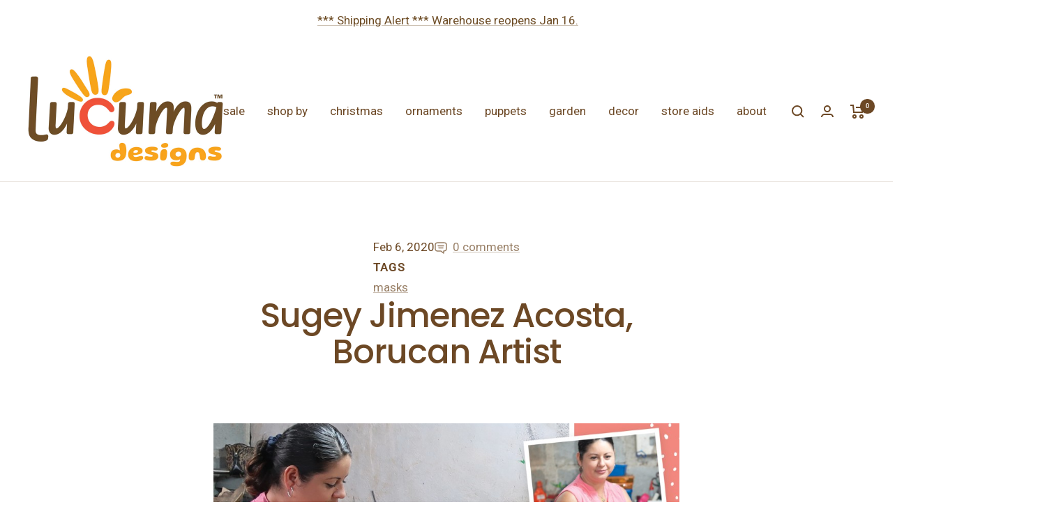

--- FILE ---
content_type: text/html; charset=utf-8
request_url: https://lucuma.com/blogs/blog/masks-02-2020-sugey-borucan-artist
body_size: 24877
content:

<!doctype html><html class="no-js" lang="en" dir="ltr">
  <head>
    <meta charset="utf-8">
    <meta name="viewport" content="width=device-width, initial-scale=1.0, height=device-height, minimum-scale=1.0, maximum-scale=1.0">
    <meta name="theme-color" content="#ffffff">

    <title>Sugey Jimenez Acosta, Borucan artist</title><meta name="description" content="Sugey started playing with paint brushes at a young age inspired by her godmother. After marrying Marcos in 2005, she easily picked up new techniques from him while falling in love with mask painting."><link rel="canonical" href="https://lucuma.com/blogs/blog/masks-02-2020-sugey-borucan-artist"><link rel="shortcut icon" href="//lucuma.com/cdn/shop/files/Favicon_43d40d27-8843-47e5-876f-7707fdc67087_96x96.png?v=1637367824" type="image/png"><link rel="preconnect" href="https://cdn.shopify.com">
    <link rel="dns-prefetch" href="https://productreviews.shopifycdn.com">
    <link rel="dns-prefetch" href="https://www.google-analytics.com"><link rel="preconnect" href="https://fonts.shopifycdn.com" crossorigin><link rel="preload" as="style" href="//lucuma.com/cdn/shop/t/8/assets/theme.css?v=154638988709435575511689212038">
    <link rel="preload" as="script" href="//lucuma.com/cdn/shop/t/8/assets/vendor.js?v=131531462768831974851689212039">
    <link rel="preload" as="script" href="//lucuma.com/cdn/shop/t/8/assets/theme.js?v=40469233315572693881720586812"><link rel="stylesheet" href="//lucuma.com/cdn/shop/t/8/assets/custom.css?v=1209353629205198361726546323" type="text/css">
      <script
              src="https://unpkg.com/cloudinary-core@latest/cloudinary-core-shrinkwrap.js"
              type="text/javascript">
      </script><meta property="og:type" content="article">
  <meta property="og:title" content="Sugey Jimenez Acosta, Borucan Artist"><meta property="og:image" content="http://lucuma.com/cdn/shop/articles/sugey-thumb.jpg?v=1649092790">
  <meta property="og:image:secure_url" content="https://lucuma.com/cdn/shop/articles/sugey-thumb.jpg?v=1649092790">
  <meta property="og:image:width" content="650">
  <meta property="og:image:height" content="650"><meta property="og:description" content="Sugey started playing with paint brushes at a young age inspired by her godmother. After marrying Marcos in 2005, she easily picked up new techniques from him while falling in love with mask painting."><meta property="og:url" content="https://lucuma.com/blogs/blog/masks-02-2020-sugey-borucan-artist">
<meta property="og:site_name" content="Lucuma Designs"><meta name="twitter:card" content="summary"><meta name="twitter:title" content="Sugey Jimenez Acosta, Borucan Artist">
  <meta name="twitter:description" content="Sugey started playing with paint brushes at a young age inspired by her godmother. After marrying Marcos in 2005, she easily picked up new techniques from him while falling in love with mask painting. Orchids are her specialty as she enjoys replicating different varieties with intricate details."><meta name="twitter:image" content="https://lucuma.com/cdn/shop/articles/sugey-thumb_1200x1200_crop_center.jpg?v=1649092790">
  <meta name="twitter:image:alt" content="Sugey Jimenez Acosta, Borucan Artist">
    
  <script type="application/ld+json">
  {
    "@context": "https://schema.org",
    "@type": "BlogPosting",
    "mainEntityOfPage": "https://lucuma.com/blogs/blog/masks-02-2020-sugey-borucan-artist",
    "articleSection": "The Lucuma Blog",
    "keywords": "masks",
    "headline": "Sugey Jimenez Acosta, Borucan Artist",
    "description": "Sugey started playing with paint brushes at a young age inspired by her godmother. After marrying Marcos in 2005, she easily picked up new techniques...",
    "dateCreated": "2021-07-22T17:24:49",
    "datePublished": "2020-02-06T00:00:00",
    "dateModified": "2020-02-06T00:00:00",
    "image": {
      "@type": "ImageObject",
      "url": "https://lucuma.com/cdn/shop/articles/sugey-thumb.jpg?v=1649092790&width=1024",
      "image": "https://lucuma.com/cdn/shop/articles/sugey-thumb.jpg?v=1649092790&width=1024",
      "name": "Sugey Jimenez Acosta, Borucan Artist",
      "width": "1024",
      "height": "1024"
    },
    "author": {
      "@type": "Person",
      "name": " ",
      "givenName": null,
      "familyName": null
    },
    "publisher": {
      "@type": "Organization",
      "name": "Lucuma Designs"
    },
    "commentCount": 0,
    "comment": []
  }
  </script>



  <script type="application/ld+json">
  {
    "@context": "https://schema.org",
    "@type": "BreadcrumbList",
  "itemListElement": [{
      "@type": "ListItem",
      "position": 1,
      "name": "Home",
      "item": "https://lucuma.com"
    },{
          "@type": "ListItem",
          "position": 2,
          "name": "The Lucuma Blog",
          "item": "https://lucuma.com/blogs/blog"
        }, {
          "@type": "ListItem",
          "position": 3,
          "name": "The Lucuma Blog",
          "item": "https://lucuma.com/blogs/blog/masks-02-2020-sugey-borucan-artist"
        }]
  }
  </script>


    <link rel="preload" href="//lucuma.com/cdn/fonts/poppins/poppins_n5.ad5b4b72b59a00358afc706450c864c3c8323842.woff2" as="font" type="font/woff2" crossorigin><link rel="preload" href="//lucuma.com/cdn/fonts/roboto/roboto_n4.2019d890f07b1852f56ce63ba45b2db45d852cba.woff2" as="font" type="font/woff2" crossorigin><style>
  /* Typography (heading) */
  @font-face {
  font-family: Poppins;
  font-weight: 500;
  font-style: normal;
  font-display: swap;
  src: url("//lucuma.com/cdn/fonts/poppins/poppins_n5.ad5b4b72b59a00358afc706450c864c3c8323842.woff2") format("woff2"),
       url("//lucuma.com/cdn/fonts/poppins/poppins_n5.33757fdf985af2d24b32fcd84c9a09224d4b2c39.woff") format("woff");
}

@font-face {
  font-family: Poppins;
  font-weight: 500;
  font-style: italic;
  font-display: swap;
  src: url("//lucuma.com/cdn/fonts/poppins/poppins_i5.6acfce842c096080e34792078ef3cb7c3aad24d4.woff2") format("woff2"),
       url("//lucuma.com/cdn/fonts/poppins/poppins_i5.a49113e4fe0ad7fd7716bd237f1602cbec299b3c.woff") format("woff");
}

/* Typography (body) */
  @font-face {
  font-family: Roboto;
  font-weight: 400;
  font-style: normal;
  font-display: swap;
  src: url("//lucuma.com/cdn/fonts/roboto/roboto_n4.2019d890f07b1852f56ce63ba45b2db45d852cba.woff2") format("woff2"),
       url("//lucuma.com/cdn/fonts/roboto/roboto_n4.238690e0007583582327135619c5f7971652fa9d.woff") format("woff");
}

@font-face {
  font-family: Roboto;
  font-weight: 400;
  font-style: italic;
  font-display: swap;
  src: url("//lucuma.com/cdn/fonts/roboto/roboto_i4.57ce898ccda22ee84f49e6b57ae302250655e2d4.woff2") format("woff2"),
       url("//lucuma.com/cdn/fonts/roboto/roboto_i4.b21f3bd061cbcb83b824ae8c7671a82587b264bf.woff") format("woff");
}

@font-face {
  font-family: Roboto;
  font-weight: 600;
  font-style: normal;
  font-display: swap;
  src: url("//lucuma.com/cdn/fonts/roboto/roboto_n6.3d305d5382545b48404c304160aadee38c90ef9d.woff2") format("woff2"),
       url("//lucuma.com/cdn/fonts/roboto/roboto_n6.bb37be020157f87e181e5489d5e9137ad60c47a2.woff") format("woff");
}

@font-face {
  font-family: Roboto;
  font-weight: 600;
  font-style: italic;
  font-display: swap;
  src: url("//lucuma.com/cdn/fonts/roboto/roboto_i6.ebd6b6733fb2b030d60cbf61316511a7ffd82fb3.woff2") format("woff2"),
       url("//lucuma.com/cdn/fonts/roboto/roboto_i6.1363905a6d5249605bc5e0f859663ffe95ac3bed.woff") format("woff");
}

:root {--heading-color: 108, 72, 37;
    --text-color: 108, 72, 37;
    --background: 255, 255, 255;
    --secondary-background: 255, 255, 255;
    --border-color: 233, 228, 222;
    --border-color-darker: 196, 182, 168;
    --success-color: 246, 164, 41;
    --success-background: 253, 237, 212;
    --error-color: 237, 73, 57;
    --error-background: 254, 242, 241;
    --primary-button-background: 108, 72, 37;
    --primary-button-text-color: 255, 255, 255;
    --secondary-button-background: 246, 164, 41;
    --secondary-button-text-color: 108, 72, 37;
    --product-star-rating: 246, 164, 41;
    --product-on-sale-accent: 237, 73, 57;
    --product-sold-out-accent: 108, 72, 37;
    --product-custom-label-background: 246, 164, 41;
    --product-custom-label-text-color: 0, 0, 0;
    --product-custom-label-2-background: 246, 164, 41;
    --product-custom-label-2-text-color: 0, 0, 0;
    --product-low-stock-text-color: 237, 73, 57;
    --product-in-stock-text-color: 246, 164, 41;
    --loading-bar-background: 108, 72, 37;

    /* We duplicate some "base" colors as root colors, which is useful to use on drawer elements or popover without. Those should not be overridden to avoid issues */
    --root-heading-color: 108, 72, 37;
    --root-text-color: 108, 72, 37;
    --root-background: 255, 255, 255;
    --root-border-color: 233, 228, 222;
    --root-primary-button-background: 108, 72, 37;
    --root-primary-button-text-color: 255, 255, 255;

    --base-font-size: 17px;
    --heading-font-family: Poppins, sans-serif;
    --heading-font-weight: 500;
    --heading-font-style: normal;
    --heading-text-transform: normal;
    --text-font-family: Roboto, sans-serif;
    --text-font-weight: 400;
    --text-font-style: normal;
    --text-font-bold-weight: 600;

    /* Typography (font size) */
    --heading-xxsmall-font-size: 11px;
    --heading-xsmall-font-size: 11px;
    --heading-small-font-size: 12px;
    --heading-large-font-size: 36px;
    --heading-h1-font-size: 36px;
    --heading-h2-font-size: 30px;
    --heading-h3-font-size: 26px;
    --heading-h4-font-size: 24px;
    --heading-h5-font-size: 20px;
    --heading-h6-font-size: 16px;

    /* Control the look and feel of the theme by changing radius of various elements */
    --button-border-radius: 14px;
    --block-border-radius: 8px;
    --block-border-radius-reduced: 4px;
    --color-swatch-border-radius: 100%;

    /* Button size */
    --button-height: 48px;
    --button-small-height: 40px;

    /* Form related */
    --form-input-field-height: 48px;
    --form-input-gap: 16px;
    --form-submit-margin: 24px;

    /* Product listing related variables */
    --product-list-block-spacing: 32px;

    /* Video related */
    --play-button-background: 255, 255, 255;
    --play-button-arrow: 108, 72, 37;

    /* RTL support */
    --transform-logical-flip: 1;
    --transform-origin-start: left;
    --transform-origin-end: right;

    /* Other */
    --zoom-cursor-svg-url: url(//lucuma.com/cdn/shop/t/8/assets/zoom-cursor.svg?v=61012290267672217331647987172);
    --arrow-right-svg-url: url(//lucuma.com/cdn/shop/t/8/assets/arrow-right.svg?v=5661171228516345351647897065);
    --arrow-left-svg-url: url(//lucuma.com/cdn/shop/t/8/assets/arrow-left.svg?v=170632561750887490101647897065);

    /* Some useful variables that we can reuse in our CSS. Some explanation are needed for some of them:
       - container-max-width-minus-gutters: represents the container max width without the edge gutters
       - container-outer-width: considering the screen width, represent all the space outside the container
       - container-outer-margin: same as container-outer-width but get set to 0 inside a container
       - container-inner-width: the effective space inside the container (minus gutters)
       - grid-column-width: represents the width of a single column of the grid
       - vertical-breather: this is a variable that defines the global "spacing" between sections, and inside the section
                            to create some "breath" and minimum spacing
     */
    --container-max-width: 1600px;
    --container-gutter: 24px;
    --container-max-width-minus-gutters: calc(var(--container-max-width) - (var(--container-gutter)) * 2);
    --container-outer-width: max(calc((100vw - var(--container-max-width-minus-gutters)) / 2), var(--container-gutter));
    --container-outer-margin: var(--container-outer-width);
    --container-inner-width: calc(100vw - var(--container-outer-width) * 2);

    --grid-column-count: 10;
    --grid-gap: 24px;
    --grid-column-width: calc((100vw - var(--container-outer-width) * 2 - var(--grid-gap) * (var(--grid-column-count) - 1)) / var(--grid-column-count));

    --vertical-breather: 36px;
    --vertical-breather-tight: 36px;

    /* Shopify related variables */
    --payment-terms-background-color: #ffffff;
  }

  @media screen and (min-width: 741px) {
    :root {
      --container-gutter: 40px;
      --grid-column-count: 20;
      --vertical-breather: 48px;
      --vertical-breather-tight: 48px;

      /* Typography (font size) */
      --heading-xsmall-font-size: 12px;
      --heading-small-font-size: 13px;
      --heading-large-font-size: 52px;
      --heading-h1-font-size: 48px;
      --heading-h2-font-size: 38px;
      --heading-h3-font-size: 32px;
      --heading-h4-font-size: 24px;
      --heading-h5-font-size: 20px;
      --heading-h6-font-size: 18px;

      /* Form related */
      --form-input-field-height: 52px;
      --form-submit-margin: 32px;

      /* Button size */
      --button-height: 52px;
      --button-small-height: 44px;
    }
  }

  @media screen and (min-width: 1200px) {
    :root {
      --vertical-breather: 64px;
      --vertical-breather-tight: 48px;
      --product-list-block-spacing: 48px;

      /* Typography */
      --heading-large-font-size: 64px;
      --heading-h1-font-size: 56px;
      --heading-h2-font-size: 48px;
      --heading-h3-font-size: 36px;
      --heading-h4-font-size: 30px;
      --heading-h5-font-size: 24px;
      --heading-h6-font-size: 18px;
    }
  }

  @media screen and (min-width: 1600px) {
    :root {
      --vertical-breather: 64px;
      --vertical-breather-tight: 48px;
    }
  }
</style>
    <script>
  // This allows to expose several variables to the global scope, to be used in scripts
  window.themeVariables = {
    settings: {
      direction: "ltr",
      pageType: "article",
      cartCount: 0,
      moneyFormat: "${{amount}}",
      moneyWithCurrencyFormat: "${{amount}} USD",
      showVendor: false,
      discountMode: "saving",
      currencyCodeEnabled: false,
      cartType: "drawer",
      cartCurrency: "USD",
      mobileZoomFactor: 2.5
    },

    routes: {
      host: "lucuma.com",
      rootUrl: "\/",
      rootUrlWithoutSlash: '',
      cartUrl: "\/cart",
      cartAddUrl: "\/cart\/add",
      cartChangeUrl: "\/cart\/change",
      searchUrl: "\/search",
      predictiveSearchUrl: "\/search\/suggest",
      productRecommendationsUrl: "\/recommendations\/products"
    },

    strings: {
      accessibilityDelete: "Delete",
      accessibilityClose: "Close",
      collectionSoldOut: "Sold out",
      collectionDiscount: "Save @savings@",
      productSalePrice: "Sale price",
      productRegularPrice: "Regular price",
      productFormUnavailable: "Unavailable",
      productFormSoldOut: "Sold out",
      productFormPreOrder: "Pre-order",
      productFormAddToCart: "Add to cart",
      searchNoResults: "No results could be found.",
      searchNewSearch: "New search",
      searchProducts: "Products",
      searchArticles: "Journal",
      searchPages: "Pages",
      searchCollections: "Collections",
      cartViewCart: "View cart",
      cartItemAdded: "Item added to your cart!",
      cartItemAddedShort: "Added to your cart!",
      cartAddOrderNote: "Add order note",
      cartEditOrderNote: "Edit order note",
      shippingEstimatorNoResults: "Sorry, we do not ship to your address.",
      shippingEstimatorOneResult: "There is one shipping rate for your address:",
      shippingEstimatorMultipleResults: "There are several shipping rates for your address:",
      shippingEstimatorError: "One or more error occurred while retrieving shipping rates:"
    },

    libs: {
      flickity: "\/\/lucuma.com\/cdn\/shop\/t\/8\/assets\/flickity.js?v=176646718982628074891647897048",
      photoswipe: "\/\/lucuma.com\/cdn\/shop\/t\/8\/assets\/photoswipe.js?v=132268647426145925301647897048",
      qrCode: "\/\/lucuma.com\/cdn\/shopifycloud\/storefront\/assets\/themes_support\/vendor\/qrcode-3f2b403b.js"
    },

    breakpoints: {
      phone: 'screen and (max-width: 740px)',
      tablet: 'screen and (min-width: 741px) and (max-width: 999px)',
      tabletAndUp: 'screen and (min-width: 741px)',
      pocket: 'screen and (max-width: 999px)',
      lap: 'screen and (min-width: 1000px) and (max-width: 1199px)',
      lapAndUp: 'screen and (min-width: 1000px)',
      desktop: 'screen and (min-width: 1200px)',
      wide: 'screen and (min-width: 1400px)'
    }
  };

  window.addEventListener('pageshow', async () => {
    const cartContent = await (await fetch(`${window.themeVariables.routes.cartUrl}.js`, {cache: 'reload'})).json();
    document.documentElement.dispatchEvent(new CustomEvent('cart:refresh', {detail: {cart: cartContent}}));
  });

  if ('noModule' in HTMLScriptElement.prototype) {
    // Old browsers (like IE) that does not support module will be considered as if not executing JS at all
    document.documentElement.className = document.documentElement.className.replace('no-js', 'js');

    requestAnimationFrame(() => {
      const viewportHeight = (window.visualViewport ? window.visualViewport.height : document.documentElement.clientHeight);
      document.documentElement.style.setProperty('--window-height',viewportHeight + 'px');
    });
  }</script>

    <link rel="stylesheet" href="//lucuma.com/cdn/shop/t/8/assets/theme.css?v=154638988709435575511689212038">

    <script src="//lucuma.com/cdn/shop/t/8/assets/vendor.js?v=131531462768831974851689212039" defer></script>
    <script src="//lucuma.com/cdn/shop/t/8/assets/theme.js?v=40469233315572693881720586812" defer></script>
    <script src="//lucuma.com/cdn/shop/t/8/assets/custom.js?v=45596199557838872711648620578" defer></script>

    <script>window.performance && window.performance.mark && window.performance.mark('shopify.content_for_header.start');</script><meta id="shopify-digital-wallet" name="shopify-digital-wallet" content="/58607075522/digital_wallets/dialog">
<link rel="alternate" type="application/atom+xml" title="Feed" href="/blogs/blog.atom" />
<script async="async" src="/checkouts/internal/preloads.js?locale=en-US"></script>
<script id="shopify-features" type="application/json">{"accessToken":"5ceaeef4d8b4d6ff5631c8969c7b0880","betas":["rich-media-storefront-analytics"],"domain":"lucuma.com","predictiveSearch":true,"shopId":58607075522,"locale":"en"}</script>
<script>var Shopify = Shopify || {};
Shopify.shop = "lucumadesigns.myshopify.com";
Shopify.locale = "en";
Shopify.currency = {"active":"USD","rate":"1.0"};
Shopify.country = "US";
Shopify.theme = {"name":"focal_lucuma_wholesale\/main","id":131692069098,"schema_name":"Focal","schema_version":"10.1.2","theme_store_id":null,"role":"main"};
Shopify.theme.handle = "null";
Shopify.theme.style = {"id":null,"handle":null};
Shopify.cdnHost = "lucuma.com/cdn";
Shopify.routes = Shopify.routes || {};
Shopify.routes.root = "/";</script>
<script type="module">!function(o){(o.Shopify=o.Shopify||{}).modules=!0}(window);</script>
<script>!function(o){function n(){var o=[];function n(){o.push(Array.prototype.slice.apply(arguments))}return n.q=o,n}var t=o.Shopify=o.Shopify||{};t.loadFeatures=n(),t.autoloadFeatures=n()}(window);</script>
<script id="shop-js-analytics" type="application/json">{"pageType":"article"}</script>
<script defer="defer" async type="module" src="//lucuma.com/cdn/shopifycloud/shop-js/modules/v2/client.init-shop-cart-sync_CG-L-Qzi.en.esm.js"></script>
<script defer="defer" async type="module" src="//lucuma.com/cdn/shopifycloud/shop-js/modules/v2/chunk.common_B8yXDTDb.esm.js"></script>
<script type="module">
  await import("//lucuma.com/cdn/shopifycloud/shop-js/modules/v2/client.init-shop-cart-sync_CG-L-Qzi.en.esm.js");
await import("//lucuma.com/cdn/shopifycloud/shop-js/modules/v2/chunk.common_B8yXDTDb.esm.js");

  window.Shopify.SignInWithShop?.initShopCartSync?.({"fedCMEnabled":true,"windoidEnabled":true});

</script>
<script id="__st">var __st={"a":58607075522,"offset":-18000,"reqid":"dcb8a78b-d68b-408e-bd40-65566fb9c7d7-1768287964","pageurl":"lucuma.com\/blogs\/blog\/masks-02-2020-sugey-borucan-artist","s":"articles-557445939394","u":"0ba610731f9a","p":"article","rtyp":"article","rid":557445939394};</script>
<script>window.ShopifyPaypalV4VisibilityTracking = true;</script>
<script id="captcha-bootstrap">!function(){'use strict';const t='contact',e='account',n='new_comment',o=[[t,t],['blogs',n],['comments',n],[t,'customer']],c=[[e,'customer_login'],[e,'guest_login'],[e,'recover_customer_password'],[e,'create_customer']],r=t=>t.map((([t,e])=>`form[action*='/${t}']:not([data-nocaptcha='true']) input[name='form_type'][value='${e}']`)).join(','),a=t=>()=>t?[...document.querySelectorAll(t)].map((t=>t.form)):[];function s(){const t=[...o],e=r(t);return a(e)}const i='password',u='form_key',d=['recaptcha-v3-token','g-recaptcha-response','h-captcha-response',i],f=()=>{try{return window.sessionStorage}catch{return}},m='__shopify_v',_=t=>t.elements[u];function p(t,e,n=!1){try{const o=window.sessionStorage,c=JSON.parse(o.getItem(e)),{data:r}=function(t){const{data:e,action:n}=t;return t[m]||n?{data:e,action:n}:{data:t,action:n}}(c);for(const[e,n]of Object.entries(r))t.elements[e]&&(t.elements[e].value=n);n&&o.removeItem(e)}catch(o){console.error('form repopulation failed',{error:o})}}const l='form_type',E='cptcha';function T(t){t.dataset[E]=!0}const w=window,h=w.document,L='Shopify',v='ce_forms',y='captcha';let A=!1;((t,e)=>{const n=(g='f06e6c50-85a8-45c8-87d0-21a2b65856fe',I='https://cdn.shopify.com/shopifycloud/storefront-forms-hcaptcha/ce_storefront_forms_captcha_hcaptcha.v1.5.2.iife.js',D={infoText:'Protected by hCaptcha',privacyText:'Privacy',termsText:'Terms'},(t,e,n)=>{const o=w[L][v],c=o.bindForm;if(c)return c(t,g,e,D).then(n);var r;o.q.push([[t,g,e,D],n]),r=I,A||(h.body.append(Object.assign(h.createElement('script'),{id:'captcha-provider',async:!0,src:r})),A=!0)});var g,I,D;w[L]=w[L]||{},w[L][v]=w[L][v]||{},w[L][v].q=[],w[L][y]=w[L][y]||{},w[L][y].protect=function(t,e){n(t,void 0,e),T(t)},Object.freeze(w[L][y]),function(t,e,n,w,h,L){const[v,y,A,g]=function(t,e,n){const i=e?o:[],u=t?c:[],d=[...i,...u],f=r(d),m=r(i),_=r(d.filter((([t,e])=>n.includes(e))));return[a(f),a(m),a(_),s()]}(w,h,L),I=t=>{const e=t.target;return e instanceof HTMLFormElement?e:e&&e.form},D=t=>v().includes(t);t.addEventListener('submit',(t=>{const e=I(t);if(!e)return;const n=D(e)&&!e.dataset.hcaptchaBound&&!e.dataset.recaptchaBound,o=_(e),c=g().includes(e)&&(!o||!o.value);(n||c)&&t.preventDefault(),c&&!n&&(function(t){try{if(!f())return;!function(t){const e=f();if(!e)return;const n=_(t);if(!n)return;const o=n.value;o&&e.removeItem(o)}(t);const e=Array.from(Array(32),(()=>Math.random().toString(36)[2])).join('');!function(t,e){_(t)||t.append(Object.assign(document.createElement('input'),{type:'hidden',name:u})),t.elements[u].value=e}(t,e),function(t,e){const n=f();if(!n)return;const o=[...t.querySelectorAll(`input[type='${i}']`)].map((({name:t})=>t)),c=[...d,...o],r={};for(const[a,s]of new FormData(t).entries())c.includes(a)||(r[a]=s);n.setItem(e,JSON.stringify({[m]:1,action:t.action,data:r}))}(t,e)}catch(e){console.error('failed to persist form',e)}}(e),e.submit())}));const S=(t,e)=>{t&&!t.dataset[E]&&(n(t,e.some((e=>e===t))),T(t))};for(const o of['focusin','change'])t.addEventListener(o,(t=>{const e=I(t);D(e)&&S(e,y())}));const B=e.get('form_key'),M=e.get(l),P=B&&M;t.addEventListener('DOMContentLoaded',(()=>{const t=y();if(P)for(const e of t)e.elements[l].value===M&&p(e,B);[...new Set([...A(),...v().filter((t=>'true'===t.dataset.shopifyCaptcha))])].forEach((e=>S(e,t)))}))}(h,new URLSearchParams(w.location.search),n,t,e,['guest_login'])})(!0,!0)}();</script>
<script integrity="sha256-4kQ18oKyAcykRKYeNunJcIwy7WH5gtpwJnB7kiuLZ1E=" data-source-attribution="shopify.loadfeatures" defer="defer" src="//lucuma.com/cdn/shopifycloud/storefront/assets/storefront/load_feature-a0a9edcb.js" crossorigin="anonymous"></script>
<script data-source-attribution="shopify.dynamic_checkout.dynamic.init">var Shopify=Shopify||{};Shopify.PaymentButton=Shopify.PaymentButton||{isStorefrontPortableWallets:!0,init:function(){window.Shopify.PaymentButton.init=function(){};var t=document.createElement("script");t.src="https://lucuma.com/cdn/shopifycloud/portable-wallets/latest/portable-wallets.en.js",t.type="module",document.head.appendChild(t)}};
</script>
<script data-source-attribution="shopify.dynamic_checkout.buyer_consent">
  function portableWalletsHideBuyerConsent(e){var t=document.getElementById("shopify-buyer-consent"),n=document.getElementById("shopify-subscription-policy-button");t&&n&&(t.classList.add("hidden"),t.setAttribute("aria-hidden","true"),n.removeEventListener("click",e))}function portableWalletsShowBuyerConsent(e){var t=document.getElementById("shopify-buyer-consent"),n=document.getElementById("shopify-subscription-policy-button");t&&n&&(t.classList.remove("hidden"),t.removeAttribute("aria-hidden"),n.addEventListener("click",e))}window.Shopify?.PaymentButton&&(window.Shopify.PaymentButton.hideBuyerConsent=portableWalletsHideBuyerConsent,window.Shopify.PaymentButton.showBuyerConsent=portableWalletsShowBuyerConsent);
</script>
<script data-source-attribution="shopify.dynamic_checkout.cart.bootstrap">document.addEventListener("DOMContentLoaded",(function(){function t(){return document.querySelector("shopify-accelerated-checkout-cart, shopify-accelerated-checkout")}if(t())Shopify.PaymentButton.init();else{new MutationObserver((function(e,n){t()&&(Shopify.PaymentButton.init(),n.disconnect())})).observe(document.body,{childList:!0,subtree:!0})}}));
</script>
<script id='scb4127' type='text/javascript' async='' src='https://lucuma.com/cdn/shopifycloud/privacy-banner/storefront-banner.js'></script><link id="shopify-accelerated-checkout-styles" rel="stylesheet" media="screen" href="https://lucuma.com/cdn/shopifycloud/portable-wallets/latest/accelerated-checkout-backwards-compat.css" crossorigin="anonymous">
<style id="shopify-accelerated-checkout-cart">
        #shopify-buyer-consent {
  margin-top: 1em;
  display: inline-block;
  width: 100%;
}

#shopify-buyer-consent.hidden {
  display: none;
}

#shopify-subscription-policy-button {
  background: none;
  border: none;
  padding: 0;
  text-decoration: underline;
  font-size: inherit;
  cursor: pointer;
}

#shopify-subscription-policy-button::before {
  box-shadow: none;
}

      </style>

<script>window.performance && window.performance.mark && window.performance.mark('shopify.content_for_header.end');</script>

    <!-- start clarity Lucuma -->
    <script type="text/javascript">
      (function(c,l,a,r,i,t,y){
        c[a]=c[a]||function(){(c[a].q=c[a].q||[]).push(arguments)};
        t=l.createElement(r);t.async=1;t.src="https://www.clarity.ms/tag/"+i;
        y=l.getElementsByTagName(r)[0];y.parentNode.insertBefore(t,y);
      })(window, document, "clarity", "script", "no9vcmcq66");
    </script>
    <!-- end clarity Lucuma -->
  <link href='https://fonts.googleapis.com/css?family=Lato:300,400,700,900|Manjari:400,700|Nunito:300,400,600,700,800|Roboto:300,400,500,700,900&display=swap' rel='stylesheet'>
                                   <link rel='stylesheet' href='https://reorder-master.hulkapps.com/css/re-order.css?v=2024-11-25 19:56:36'>
<!-- BEGIN app block: shopify://apps/minmaxify-order-limits/blocks/app-embed-block/3acfba32-89f3-4377-ae20-cbb9abc48475 --><script type="text/javascript" src="https://limits.minmaxify.com/lucumadesigns.myshopify.com?v=100e&r=20230512024120"></script>

<!-- END app block --><!-- BEGIN app block: shopify://apps/reorder-master/blocks/app/f04515ed-ac2e-42a3-8071-abd609ed8ebf -->
<!-- END app block --><script src="https://cdn.shopify.com/extensions/2eed7002-202d-4ee2-9386-b2b4f2db3d64/reorder-master-13/assets/re-order.js" type="text/javascript" defer="defer"></script>
<link href="https://monorail-edge.shopifysvc.com" rel="dns-prefetch">
<script>(function(){if ("sendBeacon" in navigator && "performance" in window) {try {var session_token_from_headers = performance.getEntriesByType('navigation')[0].serverTiming.find(x => x.name == '_s').description;} catch {var session_token_from_headers = undefined;}var session_cookie_matches = document.cookie.match(/_shopify_s=([^;]*)/);var session_token_from_cookie = session_cookie_matches && session_cookie_matches.length === 2 ? session_cookie_matches[1] : "";var session_token = session_token_from_headers || session_token_from_cookie || "";function handle_abandonment_event(e) {var entries = performance.getEntries().filter(function(entry) {return /monorail-edge.shopifysvc.com/.test(entry.name);});if (!window.abandonment_tracked && entries.length === 0) {window.abandonment_tracked = true;var currentMs = Date.now();var navigation_start = performance.timing.navigationStart;var payload = {shop_id: 58607075522,url: window.location.href,navigation_start,duration: currentMs - navigation_start,session_token,page_type: "article"};window.navigator.sendBeacon("https://monorail-edge.shopifysvc.com/v1/produce", JSON.stringify({schema_id: "online_store_buyer_site_abandonment/1.1",payload: payload,metadata: {event_created_at_ms: currentMs,event_sent_at_ms: currentMs}}));}}window.addEventListener('pagehide', handle_abandonment_event);}}());</script>
<script id="web-pixels-manager-setup">(function e(e,d,r,n,o){if(void 0===o&&(o={}),!Boolean(null===(a=null===(i=window.Shopify)||void 0===i?void 0:i.analytics)||void 0===a?void 0:a.replayQueue)){var i,a;window.Shopify=window.Shopify||{};var t=window.Shopify;t.analytics=t.analytics||{};var s=t.analytics;s.replayQueue=[],s.publish=function(e,d,r){return s.replayQueue.push([e,d,r]),!0};try{self.performance.mark("wpm:start")}catch(e){}var l=function(){var e={modern:/Edge?\/(1{2}[4-9]|1[2-9]\d|[2-9]\d{2}|\d{4,})\.\d+(\.\d+|)|Firefox\/(1{2}[4-9]|1[2-9]\d|[2-9]\d{2}|\d{4,})\.\d+(\.\d+|)|Chrom(ium|e)\/(9{2}|\d{3,})\.\d+(\.\d+|)|(Maci|X1{2}).+ Version\/(15\.\d+|(1[6-9]|[2-9]\d|\d{3,})\.\d+)([,.]\d+|)( \(\w+\)|)( Mobile\/\w+|) Safari\/|Chrome.+OPR\/(9{2}|\d{3,})\.\d+\.\d+|(CPU[ +]OS|iPhone[ +]OS|CPU[ +]iPhone|CPU IPhone OS|CPU iPad OS)[ +]+(15[._]\d+|(1[6-9]|[2-9]\d|\d{3,})[._]\d+)([._]\d+|)|Android:?[ /-](13[3-9]|1[4-9]\d|[2-9]\d{2}|\d{4,})(\.\d+|)(\.\d+|)|Android.+Firefox\/(13[5-9]|1[4-9]\d|[2-9]\d{2}|\d{4,})\.\d+(\.\d+|)|Android.+Chrom(ium|e)\/(13[3-9]|1[4-9]\d|[2-9]\d{2}|\d{4,})\.\d+(\.\d+|)|SamsungBrowser\/([2-9]\d|\d{3,})\.\d+/,legacy:/Edge?\/(1[6-9]|[2-9]\d|\d{3,})\.\d+(\.\d+|)|Firefox\/(5[4-9]|[6-9]\d|\d{3,})\.\d+(\.\d+|)|Chrom(ium|e)\/(5[1-9]|[6-9]\d|\d{3,})\.\d+(\.\d+|)([\d.]+$|.*Safari\/(?![\d.]+ Edge\/[\d.]+$))|(Maci|X1{2}).+ Version\/(10\.\d+|(1[1-9]|[2-9]\d|\d{3,})\.\d+)([,.]\d+|)( \(\w+\)|)( Mobile\/\w+|) Safari\/|Chrome.+OPR\/(3[89]|[4-9]\d|\d{3,})\.\d+\.\d+|(CPU[ +]OS|iPhone[ +]OS|CPU[ +]iPhone|CPU IPhone OS|CPU iPad OS)[ +]+(10[._]\d+|(1[1-9]|[2-9]\d|\d{3,})[._]\d+)([._]\d+|)|Android:?[ /-](13[3-9]|1[4-9]\d|[2-9]\d{2}|\d{4,})(\.\d+|)(\.\d+|)|Mobile Safari.+OPR\/([89]\d|\d{3,})\.\d+\.\d+|Android.+Firefox\/(13[5-9]|1[4-9]\d|[2-9]\d{2}|\d{4,})\.\d+(\.\d+|)|Android.+Chrom(ium|e)\/(13[3-9]|1[4-9]\d|[2-9]\d{2}|\d{4,})\.\d+(\.\d+|)|Android.+(UC? ?Browser|UCWEB|U3)[ /]?(15\.([5-9]|\d{2,})|(1[6-9]|[2-9]\d|\d{3,})\.\d+)\.\d+|SamsungBrowser\/(5\.\d+|([6-9]|\d{2,})\.\d+)|Android.+MQ{2}Browser\/(14(\.(9|\d{2,})|)|(1[5-9]|[2-9]\d|\d{3,})(\.\d+|))(\.\d+|)|K[Aa][Ii]OS\/(3\.\d+|([4-9]|\d{2,})\.\d+)(\.\d+|)/},d=e.modern,r=e.legacy,n=navigator.userAgent;return n.match(d)?"modern":n.match(r)?"legacy":"unknown"}(),u="modern"===l?"modern":"legacy",c=(null!=n?n:{modern:"",legacy:""})[u],f=function(e){return[e.baseUrl,"/wpm","/b",e.hashVersion,"modern"===e.buildTarget?"m":"l",".js"].join("")}({baseUrl:d,hashVersion:r,buildTarget:u}),m=function(e){var d=e.version,r=e.bundleTarget,n=e.surface,o=e.pageUrl,i=e.monorailEndpoint;return{emit:function(e){var a=e.status,t=e.errorMsg,s=(new Date).getTime(),l=JSON.stringify({metadata:{event_sent_at_ms:s},events:[{schema_id:"web_pixels_manager_load/3.1",payload:{version:d,bundle_target:r,page_url:o,status:a,surface:n,error_msg:t},metadata:{event_created_at_ms:s}}]});if(!i)return console&&console.warn&&console.warn("[Web Pixels Manager] No Monorail endpoint provided, skipping logging."),!1;try{return self.navigator.sendBeacon.bind(self.navigator)(i,l)}catch(e){}var u=new XMLHttpRequest;try{return u.open("POST",i,!0),u.setRequestHeader("Content-Type","text/plain"),u.send(l),!0}catch(e){return console&&console.warn&&console.warn("[Web Pixels Manager] Got an unhandled error while logging to Monorail."),!1}}}}({version:r,bundleTarget:l,surface:e.surface,pageUrl:self.location.href,monorailEndpoint:e.monorailEndpoint});try{o.browserTarget=l,function(e){var d=e.src,r=e.async,n=void 0===r||r,o=e.onload,i=e.onerror,a=e.sri,t=e.scriptDataAttributes,s=void 0===t?{}:t,l=document.createElement("script"),u=document.querySelector("head"),c=document.querySelector("body");if(l.async=n,l.src=d,a&&(l.integrity=a,l.crossOrigin="anonymous"),s)for(var f in s)if(Object.prototype.hasOwnProperty.call(s,f))try{l.dataset[f]=s[f]}catch(e){}if(o&&l.addEventListener("load",o),i&&l.addEventListener("error",i),u)u.appendChild(l);else{if(!c)throw new Error("Did not find a head or body element to append the script");c.appendChild(l)}}({src:f,async:!0,onload:function(){if(!function(){var e,d;return Boolean(null===(d=null===(e=window.Shopify)||void 0===e?void 0:e.analytics)||void 0===d?void 0:d.initialized)}()){var d=window.webPixelsManager.init(e)||void 0;if(d){var r=window.Shopify.analytics;r.replayQueue.forEach((function(e){var r=e[0],n=e[1],o=e[2];d.publishCustomEvent(r,n,o)})),r.replayQueue=[],r.publish=d.publishCustomEvent,r.visitor=d.visitor,r.initialized=!0}}},onerror:function(){return m.emit({status:"failed",errorMsg:"".concat(f," has failed to load")})},sri:function(e){var d=/^sha384-[A-Za-z0-9+/=]+$/;return"string"==typeof e&&d.test(e)}(c)?c:"",scriptDataAttributes:o}),m.emit({status:"loading"})}catch(e){m.emit({status:"failed",errorMsg:(null==e?void 0:e.message)||"Unknown error"})}}})({shopId: 58607075522,storefrontBaseUrl: "https://lucuma.com",extensionsBaseUrl: "https://extensions.shopifycdn.com/cdn/shopifycloud/web-pixels-manager",monorailEndpoint: "https://monorail-edge.shopifysvc.com/unstable/produce_batch",surface: "storefront-renderer",enabledBetaFlags: ["2dca8a86","a0d5f9d2"],webPixelsConfigList: [{"id":"898105639","configuration":"{\"config\":\"{\\\"pixel_id\\\":\\\"G-4TJCKQ40G7\\\",\\\"target_country\\\":\\\"US\\\",\\\"gtag_events\\\":[{\\\"type\\\":\\\"begin_checkout\\\",\\\"action_label\\\":[\\\"G-4TJCKQ40G7\\\",\\\"AW-1072721270\\\/_felCJPJxdgZEPbawf8D\\\"]},{\\\"type\\\":\\\"search\\\",\\\"action_label\\\":[\\\"G-4TJCKQ40G7\\\",\\\"AW-1072721270\\\/wQmVCO_IxdgZEPbawf8D\\\"]},{\\\"type\\\":\\\"view_item\\\",\\\"action_label\\\":[\\\"G-4TJCKQ40G7\\\",\\\"AW-1072721270\\\/Rw9KCOzIxdgZEPbawf8D\\\"]},{\\\"type\\\":\\\"purchase\\\",\\\"action_label\\\":[\\\"G-4TJCKQ40G7\\\",\\\"AW-1072721270\\\/WmkMCObIxdgZEPbawf8D\\\"]},{\\\"type\\\":\\\"page_view\\\",\\\"action_label\\\":[\\\"G-4TJCKQ40G7\\\",\\\"AW-1072721270\\\/uj2dCOnIxdgZEPbawf8D\\\"]},{\\\"type\\\":\\\"add_payment_info\\\",\\\"action_label\\\":[\\\"G-4TJCKQ40G7\\\",\\\"AW-1072721270\\\/PSFtCJbJxdgZEPbawf8D\\\"]},{\\\"type\\\":\\\"add_to_cart\\\",\\\"action_label\\\":[\\\"G-4TJCKQ40G7\\\",\\\"AW-1072721270\\\/W3Q1CPLIxdgZEPbawf8D\\\"]}],\\\"enable_monitoring_mode\\\":false}\"}","eventPayloadVersion":"v1","runtimeContext":"OPEN","scriptVersion":"b2a88bafab3e21179ed38636efcd8a93","type":"APP","apiClientId":1780363,"privacyPurposes":[],"dataSharingAdjustments":{"protectedCustomerApprovalScopes":["read_customer_address","read_customer_email","read_customer_name","read_customer_personal_data","read_customer_phone"]}},{"id":"shopify-app-pixel","configuration":"{}","eventPayloadVersion":"v1","runtimeContext":"STRICT","scriptVersion":"0450","apiClientId":"shopify-pixel","type":"APP","privacyPurposes":["ANALYTICS","MARKETING"]},{"id":"shopify-custom-pixel","eventPayloadVersion":"v1","runtimeContext":"LAX","scriptVersion":"0450","apiClientId":"shopify-pixel","type":"CUSTOM","privacyPurposes":["ANALYTICS","MARKETING"]}],isMerchantRequest: false,initData: {"shop":{"name":"Lucuma Designs","paymentSettings":{"currencyCode":"USD"},"myshopifyDomain":"lucumadesigns.myshopify.com","countryCode":"US","storefrontUrl":"https:\/\/lucuma.com"},"customer":null,"cart":null,"checkout":null,"productVariants":[],"purchasingCompany":null},},"https://lucuma.com/cdn","7cecd0b6w90c54c6cpe92089d5m57a67346",{"modern":"","legacy":""},{"shopId":"58607075522","storefrontBaseUrl":"https:\/\/lucuma.com","extensionBaseUrl":"https:\/\/extensions.shopifycdn.com\/cdn\/shopifycloud\/web-pixels-manager","surface":"storefront-renderer","enabledBetaFlags":"[\"2dca8a86\", \"a0d5f9d2\"]","isMerchantRequest":"false","hashVersion":"7cecd0b6w90c54c6cpe92089d5m57a67346","publish":"custom","events":"[[\"page_viewed\",{}]]"});</script><script>
  window.ShopifyAnalytics = window.ShopifyAnalytics || {};
  window.ShopifyAnalytics.meta = window.ShopifyAnalytics.meta || {};
  window.ShopifyAnalytics.meta.currency = 'USD';
  var meta = {"page":{"pageType":"article","resourceType":"article","resourceId":557445939394,"requestId":"dcb8a78b-d68b-408e-bd40-65566fb9c7d7-1768287964"}};
  for (var attr in meta) {
    window.ShopifyAnalytics.meta[attr] = meta[attr];
  }
</script>
<script class="analytics">
  (function () {
    var customDocumentWrite = function(content) {
      var jquery = null;

      if (window.jQuery) {
        jquery = window.jQuery;
      } else if (window.Checkout && window.Checkout.$) {
        jquery = window.Checkout.$;
      }

      if (jquery) {
        jquery('body').append(content);
      }
    };

    var hasLoggedConversion = function(token) {
      if (token) {
        return document.cookie.indexOf('loggedConversion=' + token) !== -1;
      }
      return false;
    }

    var setCookieIfConversion = function(token) {
      if (token) {
        var twoMonthsFromNow = new Date(Date.now());
        twoMonthsFromNow.setMonth(twoMonthsFromNow.getMonth() + 2);

        document.cookie = 'loggedConversion=' + token + '; expires=' + twoMonthsFromNow;
      }
    }

    var trekkie = window.ShopifyAnalytics.lib = window.trekkie = window.trekkie || [];
    if (trekkie.integrations) {
      return;
    }
    trekkie.methods = [
      'identify',
      'page',
      'ready',
      'track',
      'trackForm',
      'trackLink'
    ];
    trekkie.factory = function(method) {
      return function() {
        var args = Array.prototype.slice.call(arguments);
        args.unshift(method);
        trekkie.push(args);
        return trekkie;
      };
    };
    for (var i = 0; i < trekkie.methods.length; i++) {
      var key = trekkie.methods[i];
      trekkie[key] = trekkie.factory(key);
    }
    trekkie.load = function(config) {
      trekkie.config = config || {};
      trekkie.config.initialDocumentCookie = document.cookie;
      var first = document.getElementsByTagName('script')[0];
      var script = document.createElement('script');
      script.type = 'text/javascript';
      script.onerror = function(e) {
        var scriptFallback = document.createElement('script');
        scriptFallback.type = 'text/javascript';
        scriptFallback.onerror = function(error) {
                var Monorail = {
      produce: function produce(monorailDomain, schemaId, payload) {
        var currentMs = new Date().getTime();
        var event = {
          schema_id: schemaId,
          payload: payload,
          metadata: {
            event_created_at_ms: currentMs,
            event_sent_at_ms: currentMs
          }
        };
        return Monorail.sendRequest("https://" + monorailDomain + "/v1/produce", JSON.stringify(event));
      },
      sendRequest: function sendRequest(endpointUrl, payload) {
        // Try the sendBeacon API
        if (window && window.navigator && typeof window.navigator.sendBeacon === 'function' && typeof window.Blob === 'function' && !Monorail.isIos12()) {
          var blobData = new window.Blob([payload], {
            type: 'text/plain'
          });

          if (window.navigator.sendBeacon(endpointUrl, blobData)) {
            return true;
          } // sendBeacon was not successful

        } // XHR beacon

        var xhr = new XMLHttpRequest();

        try {
          xhr.open('POST', endpointUrl);
          xhr.setRequestHeader('Content-Type', 'text/plain');
          xhr.send(payload);
        } catch (e) {
          console.log(e);
        }

        return false;
      },
      isIos12: function isIos12() {
        return window.navigator.userAgent.lastIndexOf('iPhone; CPU iPhone OS 12_') !== -1 || window.navigator.userAgent.lastIndexOf('iPad; CPU OS 12_') !== -1;
      }
    };
    Monorail.produce('monorail-edge.shopifysvc.com',
      'trekkie_storefront_load_errors/1.1',
      {shop_id: 58607075522,
      theme_id: 131692069098,
      app_name: "storefront",
      context_url: window.location.href,
      source_url: "//lucuma.com/cdn/s/trekkie.storefront.55c6279c31a6628627b2ba1c5ff367020da294e2.min.js"});

        };
        scriptFallback.async = true;
        scriptFallback.src = '//lucuma.com/cdn/s/trekkie.storefront.55c6279c31a6628627b2ba1c5ff367020da294e2.min.js';
        first.parentNode.insertBefore(scriptFallback, first);
      };
      script.async = true;
      script.src = '//lucuma.com/cdn/s/trekkie.storefront.55c6279c31a6628627b2ba1c5ff367020da294e2.min.js';
      first.parentNode.insertBefore(script, first);
    };
    trekkie.load(
      {"Trekkie":{"appName":"storefront","development":false,"defaultAttributes":{"shopId":58607075522,"isMerchantRequest":null,"themeId":131692069098,"themeCityHash":"12605108148462716976","contentLanguage":"en","currency":"USD","eventMetadataId":"09dbfed1-38e9-472f-99a3-7f60844a0c15"},"isServerSideCookieWritingEnabled":true,"monorailRegion":"shop_domain","enabledBetaFlags":["65f19447"]},"Session Attribution":{},"S2S":{"facebookCapiEnabled":false,"source":"trekkie-storefront-renderer","apiClientId":580111}}
    );

    var loaded = false;
    trekkie.ready(function() {
      if (loaded) return;
      loaded = true;

      window.ShopifyAnalytics.lib = window.trekkie;

      var originalDocumentWrite = document.write;
      document.write = customDocumentWrite;
      try { window.ShopifyAnalytics.merchantGoogleAnalytics.call(this); } catch(error) {};
      document.write = originalDocumentWrite;

      window.ShopifyAnalytics.lib.page(null,{"pageType":"article","resourceType":"article","resourceId":557445939394,"requestId":"dcb8a78b-d68b-408e-bd40-65566fb9c7d7-1768287964","shopifyEmitted":true});

      var match = window.location.pathname.match(/checkouts\/(.+)\/(thank_you|post_purchase)/)
      var token = match? match[1]: undefined;
      if (!hasLoggedConversion(token)) {
        setCookieIfConversion(token);
        
      }
    });


        var eventsListenerScript = document.createElement('script');
        eventsListenerScript.async = true;
        eventsListenerScript.src = "//lucuma.com/cdn/shopifycloud/storefront/assets/shop_events_listener-3da45d37.js";
        document.getElementsByTagName('head')[0].appendChild(eventsListenerScript);

})();</script>
  <script>
  if (!window.ga || (window.ga && typeof window.ga !== 'function')) {
    window.ga = function ga() {
      (window.ga.q = window.ga.q || []).push(arguments);
      if (window.Shopify && window.Shopify.analytics && typeof window.Shopify.analytics.publish === 'function') {
        window.Shopify.analytics.publish("ga_stub_called", {}, {sendTo: "google_osp_migration"});
      }
      console.error("Shopify's Google Analytics stub called with:", Array.from(arguments), "\nSee https://help.shopify.com/manual/promoting-marketing/pixels/pixel-migration#google for more information.");
    };
    if (window.Shopify && window.Shopify.analytics && typeof window.Shopify.analytics.publish === 'function') {
      window.Shopify.analytics.publish("ga_stub_initialized", {}, {sendTo: "google_osp_migration"});
    }
  }
</script>
<script
  defer
  src="https://lucuma.com/cdn/shopifycloud/perf-kit/shopify-perf-kit-3.0.3.min.js"
  data-application="storefront-renderer"
  data-shop-id="58607075522"
  data-render-region="gcp-us-central1"
  data-page-type="article"
  data-theme-instance-id="131692069098"
  data-theme-name="Focal"
  data-theme-version="10.1.2"
  data-monorail-region="shop_domain"
  data-resource-timing-sampling-rate="10"
  data-shs="true"
  data-shs-beacon="true"
  data-shs-export-with-fetch="true"
  data-shs-logs-sample-rate="1"
  data-shs-beacon-endpoint="https://lucuma.com/api/collect"
></script>
</head><body class="no-focus-outline  features--image-zoom" data-instant-allow-query-string><svg class="visually-hidden">
      <linearGradient id="rating-star-gradient-half">
        <stop offset="50%" stop-color="rgb(var(--product-star-rating))" />
        <stop offset="50%" stop-color="rgb(var(--product-star-rating))" stop-opacity="0.4" />
      </linearGradient>
    </svg>

    <a href="#main" class="visually-hidden skip-to-content">Skip to content</a>
    <loading-bar class="loading-bar"></loading-bar><!-- BEGIN sections: header-group -->
<div id="shopify-section-sections--18806116548903__announcement-bar" class="shopify-section shopify-section-group-header-group shopify-section--announcement-bar"><style>
  :root {
    --enable-sticky-announcement-bar: 0;
  }

  #shopify-section-sections--18806116548903__announcement-bar {
    --heading-color: 110, 77, 38;
    --text-color: 110, 77, 38;
    --primary-button-background: 110, 77, 38;
    --primary-button-text-color: 255, 255, 255;
    --section-background: 255, 255, 255;position: relative;}

  @media screen and (min-width: 741px) {
    :root {
      --enable-sticky-announcement-bar: 0;
    }

    #shopify-section-sections--18806116548903__announcement-bar {position: relative;
        z-index: unset;}
  }
</style><section>
    <announcement-bar  class="announcement-bar "><div class="announcement-bar__list"><announcement-bar-item  has-content class="announcement-bar__item" ><div class="announcement-bar__message "><button class="link" data-action="open-content">*** Shipping Alert *** Warehouse reopens Jan 16.</button></div><div hidden class="announcement-bar__content ">
                <div class="announcement-bar__content-overlay"></div>

                <div class="announcement-bar__content-overflow">
                  <div class="announcement-bar__content-inner">
                    <button type="button" class="announcement-bar__close-button tap-area" data-action="close-content">
                      <span class="visually-hidden">Close</span><svg focusable="false" width="14" height="14" class="icon icon--close   " viewBox="0 0 14 14">
        <path d="M13 13L1 1M13 1L1 13" stroke="currentColor" stroke-width="2" fill="none"></path>
      </svg></button><div class="announcement-bar__content-text-wrapper">
                        <div class="announcement-bar__content-text text-container"><h3 class="heading h5">Holiday Break - Warehouse Closed</h3><p><strong>Happy New Year! </strong>Our team is taking an extended holiday break and shipping will resume starting Jan 16. Thank you for your patience.</p></div>
                      </div></div>
                </div>
              </div></announcement-bar-item></div></announcement-bar>
  </section>

  <script>
    document.documentElement.style.setProperty('--announcement-bar-height', document.getElementById('shopify-section-sections--18806116548903__announcement-bar').clientHeight + 'px');
  </script></div><div id="shopify-section-sections--18806116548903__header" class="shopify-section shopify-section-group-header-group shopify-section--header"><style>
  :root {
    --enable-sticky-header: 1;
    --enable-transparent-header: 0;
    --loading-bar-background: 108, 72, 37; /* Prevent the loading bar to be invisible */
  }

  #shopify-section-sections--18806116548903__header {--header-background: 255, 255, 255;
    --header-text-color: 108, 72, 37;
    --header-border-color: 233, 228, 222;
    --reduce-header-padding: 1;position: -webkit-sticky;
      position: sticky;
      top: 0;z-index: 4;
  }.shopify-section--announcement-bar ~ #shopify-section-sections--18806116548903__header {
      top: calc(var(--enable-sticky-announcement-bar, 0) * var(--announcement-bar-height, 0px));
    }#shopify-section-sections--18806116548903__header .header__logo-image {
    max-width: 155px;
  }

  @media screen and (min-width: 741px) {
    #shopify-section-sections--18806116548903__header .header__logo-image {
      max-width: 280px;
    }
  }

  @media screen and (min-width: 1200px) {/* For this navigation we have to move the logo and make sure the navigation takes the whole width */
      .header__logo {
        order: -1;
        flex: 1 1 0;
      }

      .header__inline-navigation {
        flex: 1 1 auto;
        justify-content: center;
        max-width: max-content;
        margin-inline: 48px;
      }}</style>

<store-header sticky  class="header header--bordered " role="banner"><div class="container">
    <div class="header__wrapper">
      <!-- LEFT PART -->
      <nav class="header__inline-navigation" role="navigation"><desktop-navigation>
  <ul class="header__linklist list--unstyled hidden-pocket hidden-lap" role="list"><li class="header__linklist-item has-dropdown" data-item-title="sale">
        <a class="header__linklist-link link--animated" href="/collections/sale" aria-controls="desktop-menu-1" aria-expanded="false">sale</a><ul hidden id="desktop-menu-1" class="nav-dropdown nav-dropdown--restrict list--unstyled" role="list"><li class="nav-dropdown__item ">
                <a class="nav-dropdown__link link--faded" href="/collections/last-of-this-kind" >last of its kind</a></li></ul></li><li class="header__linklist-item has-dropdown" data-item-title="shop by">
        <a class="header__linklist-link link--animated" href="/collections/favorites" aria-controls="desktop-menu-2" aria-expanded="false">shop by</a><ul hidden id="desktop-menu-2" class="nav-dropdown nav-dropdown--restrict list--unstyled" role="list"><li class="nav-dropdown__item ">
                <a class="nav-dropdown__link link--faded" href="/collections/top-sellers" >top sellers</a></li><li class="nav-dropdown__item ">
                <a class="nav-dropdown__link link--faded" href="/collections/for-bird-lovers" >gifts for bird lovers</a></li><li class="nav-dropdown__item ">
                <a class="nav-dropdown__link link--faded" href="/collections/favorites-gardens" >gifts for garden lovers</a></li><li class="nav-dropdown__item ">
                <a class="nav-dropdown__link link--faded" href="/collections/gift-box-include" >gift box ready</a></li></ul></li><li class="header__linklist-item has-dropdown" data-item-title="christmas">
        <a class="header__linklist-link link--animated" href="/collections/christmas" aria-controls="desktop-menu-3" aria-expanded="false">christmas</a><ul hidden id="desktop-menu-3" class="nav-dropdown nav-dropdown--restrict list--unstyled" role="list"><li class="nav-dropdown__item ">
                <a class="nav-dropdown__link link--faded" href="/collections/nativity" >nativities</a></li><li class="nav-dropdown__item ">
                <a class="nav-dropdown__link link--faded" href="/collections/christmas-holiday" >santa & holiday</a></li><li class="nav-dropdown__item ">
                <a class="nav-dropdown__link link--faded" href="/collections/holy-christmas" >holy Christmas</a></li><li class="nav-dropdown__item ">
                <a class="nav-dropdown__link link--faded" href="/collections/gallery-ceramic" >traditional nativities</a></li></ul></li><li class="header__linklist-item has-dropdown" data-item-title="ornaments">
        <a class="header__linklist-link link--animated" href="/collections/ornaments" aria-controls="desktop-menu-4" aria-expanded="false">ornaments</a><div hidden id="desktop-menu-4" class="mega-menu" >
              <div class="container">
                <div class="mega-menu__inner"><div class="mega-menu__columns-wrapper"><div class="mega-menu__column"><a href="/collections/ornament-best-selling-sets" class="mega-menu__title heading heading--small">ornament sets</a><ul class="linklist list--unstyled" role="list"><li class="linklist__item">
                                  <a href="/collections/ornaments-gourds" class="link--faded">gourd ornaments</a>
                                </li><li class="linklist__item">
                                  <a href="/collections/christmas-gourd-ornaments" class="link--faded">christmas gourds</a>
                                </li><li class="linklist__item">
                                  <a href="/collections/mini-gourds" class="link--faded">mini gourds</a>
                                </li><li class="linklist__item">
                                  <a href="/collections/nature-gourd-ornaments" class="link--faded">nature gourds</a>
                                </li><li class="linklist__item">
                                  <a href="/collections/ceramic-ornament" class="link--faded">ceramic ornaments</a>
                                </li><li class="linklist__item">
                                  <a href="/collections/ornaments-alabaster-ornaments" class="link--faded">alabaster ornaments</a>
                                </li><li class="linklist__item">
                                  <a href="/collections/ornaments-knitted" class="link--faded">knitted ornaments</a>
                                </li></ul></div></div><div class="mega-menu__images-wrapper mega-menu__images-wrapper--tight"><a href="/collections/gourds-sets" class="mega-menu__image-push image-zoom"><div class="mega-menu__image-wrapper"><img src="//lucuma.com/cdn/shop/files/crg115n_owl_mix_basket_20190812_78_a_1_1300x_be56a1dd-93cb-414f-9940-3798415da025.webp?v=1682701621&amp;width=1300" alt="" srcset="//lucuma.com/cdn/shop/files/crg115n_owl_mix_basket_20190812_78_a_1_1300x_be56a1dd-93cb-414f-9940-3798415da025.webp?v=1682701621&amp;width=352 352w, //lucuma.com/cdn/shop/files/crg115n_owl_mix_basket_20190812_78_a_1_1300x_be56a1dd-93cb-414f-9940-3798415da025.webp?v=1682701621&amp;width=832 832w, //lucuma.com/cdn/shop/files/crg115n_owl_mix_basket_20190812_78_a_1_1300x_be56a1dd-93cb-414f-9940-3798415da025.webp?v=1682701621&amp;width=1200 1200w, //lucuma.com/cdn/shop/files/crg115n_owl_mix_basket_20190812_78_a_1_1300x_be56a1dd-93cb-414f-9940-3798415da025.webp?v=1682701621&amp;width=1300 1300w" width="1300" height="1300" loading="lazy" sizes="240,480,720" class="mega-menu__image">
                  </div><p class="mega-menu__heading heading heading--small">best-selling sets</p></a><a href="/collections/ceramic-ornament" class="mega-menu__image-push image-zoom"><div class="mega-menu__image-wrapper"><img src="//lucuma.com/cdn/shop/products/fcr503s-pollinator-mix-202109.jpg?v=1632798304&amp;width=2048" alt="FCR503S" srcset="//lucuma.com/cdn/shop/products/fcr503s-pollinator-mix-202109.jpg?v=1632798304&amp;width=352 352w, //lucuma.com/cdn/shop/products/fcr503s-pollinator-mix-202109.jpg?v=1632798304&amp;width=832 832w, //lucuma.com/cdn/shop/products/fcr503s-pollinator-mix-202109.jpg?v=1632798304&amp;width=1200 1200w, //lucuma.com/cdn/shop/products/fcr503s-pollinator-mix-202109.jpg?v=1632798304&amp;width=1920 1920w, //lucuma.com/cdn/shop/products/fcr503s-pollinator-mix-202109.jpg?v=1632798304&amp;width=2048 2048w" width="2048" height="2048" loading="lazy" sizes="240,480,720" class="mega-menu__image">
                  </div><p class="mega-menu__heading heading heading--small">ceramic ornaments</p></a><a href="/collections/ornaments-knitted" class="mega-menu__image-push image-zoom"><div class="mega-menu__image-wrapper"><img src="//lucuma.com/cdn/shop/products/crk655d-africa-set-of-12-knitted-ornament-20160303_03_1.jpg?v=1632812588&amp;width=750" alt="Wild Zoo Mix - Alpaca Knitted Ornament (sold in 12&#39;s)" srcset="//lucuma.com/cdn/shop/products/crk655d-africa-set-of-12-knitted-ornament-20160303_03_1.jpg?v=1632812588&amp;width=352 352w, //lucuma.com/cdn/shop/products/crk655d-africa-set-of-12-knitted-ornament-20160303_03_1.jpg?v=1632812588&amp;width=750 750w" width="750" height="750" loading="lazy" sizes="240,480,720" class="mega-menu__image">
                  </div><p class="mega-menu__heading heading heading--small">knitted ornaments</p></a><a href="/collections/christmas-gourd-ornaments" class="mega-menu__image-push image-zoom"><div class="mega-menu__image-wrapper"><img src="//lucuma.com/cdn/shop/products/crg055p_christmas_mini_mix_201908_4225_a.jpg?v=1698260421&amp;width=1200" alt="Christmas Mini Mix - Gourd Ornament (sold in 20s)" srcset="//lucuma.com/cdn/shop/products/crg055p_christmas_mini_mix_201908_4225_a.jpg?v=1698260421&amp;width=352 352w, //lucuma.com/cdn/shop/products/crg055p_christmas_mini_mix_201908_4225_a.jpg?v=1698260421&amp;width=832 832w, //lucuma.com/cdn/shop/products/crg055p_christmas_mini_mix_201908_4225_a.jpg?v=1698260421&amp;width=1200 1200w" width="1200" height="1200" loading="lazy" sizes="240,480,720" class="mega-menu__image">
                  </div><p class="mega-menu__heading heading heading--small">Christmas Gourds</p></a></div></div>
              </div>
            </div></li><li class="header__linklist-item has-dropdown" data-item-title="puppets">
        <a class="header__linklist-link link--animated" href="/collections/finger-puppet-eco-friendly-toys" aria-controls="desktop-menu-5" aria-expanded="false">puppets</a><ul hidden id="desktop-menu-5" class="nav-dropdown nav-dropdown--restrict list--unstyled" role="list"><li class="nav-dropdown__item ">
                <a class="nav-dropdown__link link--faded" href="/collections/finger-puppet-assorted-sets" >puppet sets</a></li><li class="nav-dropdown__item ">
                <a class="nav-dropdown__link link--faded" href="/collections/finger-puppet-organic-cotton" >organic cotton puppets</a></li><li class="nav-dropdown__item ">
                <a class="nav-dropdown__link link--faded" href="/collections/finger-puppet-alpaca" >alpaca puppets</a></li><li class="nav-dropdown__item ">
                <a class="nav-dropdown__link link--faded" href="/collections/finger-puppet-educational-packs" >puppet story packs</a></li><li class="nav-dropdown__item ">
                <a class="nav-dropdown__link link--faded" href="/collections/finger-puppets-displays" >artist info & displays</a></li></ul></li><li class="header__linklist-item has-dropdown" data-item-title="garden">
        <a class="header__linklist-link link--animated" href="/collections/garden" aria-controls="desktop-menu-6" aria-expanded="false">garden</a><ul hidden id="desktop-menu-6" class="nav-dropdown nav-dropdown--restrict list--unstyled" role="list"><li class="nav-dropdown__item ">
                <a class="nav-dropdown__link link--faded" href="/collections/gourd-birdhouses" >birdhouses</a></li><li class="nav-dropdown__item ">
                <a class="nav-dropdown__link link--faded" href="/collections/plant-decor/plant-gifts-decor" >plant decor</a></li><li class="nav-dropdown__item ">
                <a class="nav-dropdown__link link--faded" href="/collections/favorites-gardens" >garden lovers</a></li><li class="nav-dropdown__item ">
                <a class="nav-dropdown__link link--faded" href="/collections/garden-watering-pals" >plant watering pals</a></li><li class="nav-dropdown__item ">
                <a class="nav-dropdown__link link--faded" href="/collections/garden-plant-pots" >plant pots</a></li></ul></li><li class="header__linklist-item has-dropdown" data-item-title="decor">
        <a class="header__linklist-link link--animated" href="/collections/decor" aria-controls="desktop-menu-7" aria-expanded="false">decor</a><ul hidden id="desktop-menu-7" class="nav-dropdown nav-dropdown--restrict list--unstyled" role="list"><li class="nav-dropdown__item ">
                <a class="nav-dropdown__link link--faded" href="/collections/gourd-vessels" >boxes & vessels</a></li><li class="nav-dropdown__item ">
                <a class="nav-dropdown__link link--faded" href="/collections/gallery-ceramic" >ceramic gallery</a></li><li class="nav-dropdown__item ">
                <a class="nav-dropdown__link link--faded" href="/collections/gallery-arpilleras" >arpillera art quilts</a></li><li class="nav-dropdown__item ">
                <a class="nav-dropdown__link link--faded" href="/collections/gallery-gourds" >gourd art</a></li><li class="nav-dropdown__item ">
                <a class="nav-dropdown__link link--faded" href="/collections/luminaries" >luminaries</a></li><li class="nav-dropdown__item ">
                <a class="nav-dropdown__link link--faded" href="/collections/gallery-boruca-masks" >rainforest masks of Costa Rica</a></li></ul></li><li class="header__linklist-item " data-item-title="store aids">
        <a class="header__linklist-link link--animated" href="/collections/store-displays-and-signs" >store aids</a></li><li class="header__linklist-item has-dropdown" data-item-title="about">
        <a class="header__linklist-link link--animated" href="/pages/our-story" aria-controls="desktop-menu-9" aria-expanded="false">about</a><ul hidden id="desktop-menu-9" class="nav-dropdown  list--unstyled" role="list"><li class="nav-dropdown__item ">
                <a class="nav-dropdown__link link--faded" href="/pages/artists-traditions" >artists & traditions</a></li><li class="nav-dropdown__item has-dropdown">
                <a class="nav-dropdown__link link--faded" href="/pages/our-story" aria-controls="desktop-menu-9-2" aria-expanded="false">our story<svg focusable="false" width="7" height="10" class="icon icon--dropdown-arrow-right  icon--direction-aware " viewBox="0 0 7 10">
        <path fill-rule="evenodd" clip-rule="evenodd" d="M3.9394 5L0.469727 1.53033L1.53039 0.469666L6.06072 5L1.53039 9.53032L0.469727 8.46967L3.9394 5Z" fill="currentColor"></path>
      </svg>
</a><ul hidden id="desktop-menu-9-2" class="nav-dropdown list--unstyled" role="list"><li class="nav-dropdown__item">
                        <a class="nav-dropdown__link link--faded" href="/pages/beauty-pillars">beauty pillars</a>
                      </li><li class="nav-dropdown__item">
                        <a class="nav-dropdown__link link--faded" href="/pages/fair-trade">fair trade</a>
                      </li><li class="nav-dropdown__item">
                        <a class="nav-dropdown__link link--faded" href="/pages/lucuma-fruit">lucuma fruit</a>
                      </li></ul></li><li class="nav-dropdown__item has-dropdown">
                <a class="nav-dropdown__link link--faded" href="/collections/store-displays-and-signs" aria-controls="desktop-menu-9-3" aria-expanded="false">store merchandising<svg focusable="false" width="7" height="10" class="icon icon--dropdown-arrow-right  icon--direction-aware " viewBox="0 0 7 10">
        <path fill-rule="evenodd" clip-rule="evenodd" d="M3.9394 5L0.469727 1.53033L1.53039 0.469666L6.06072 5L1.53039 9.53032L0.469727 8.46967L3.9394 5Z" fill="currentColor"></path>
      </svg>
</a><ul hidden id="desktop-menu-9-3" class="nav-dropdown list--unstyled" role="list"><li class="nav-dropdown__item">
                        <a class="nav-dropdown__link link--faded" href="/collections/gourds-displays">gourd display and signs</a>
                      </li><li class="nav-dropdown__item">
                        <a class="nav-dropdown__link link--faded" href="/collections/finger-puppets-displays">puppet display and signs</a>
                      </li><li class="nav-dropdown__item">
                        <a class="nav-dropdown__link link--faded" href="/pages/marketing-photos">marketing photos</a>
                      </li></ul></li><li class="nav-dropdown__item ">
                <a class="nav-dropdown__link link--faded" href="/collections/wholesale-program-contact-us" >contact us</a></li><li class="nav-dropdown__item ">
                <a class="nav-dropdown__link link--faded" href="/blogs/blog" >blog</a></li><li class="nav-dropdown__item ">
                <a class="nav-dropdown__link link--faded" href="/pages/causes-one_percent" >1% for the planet</a></li></ul></li></ul>
</desktop-navigation><div class="header__icon-list "><button is="toggle-button" class="header__icon-wrapper tap-area hidden-desk" aria-controls="mobile-menu-drawer" aria-expanded="false">
              <span class="visually-hidden">Navigation</span><svg focusable="false" width="18" height="14" class="icon icon--header-hamburger   " viewBox="0 0 18 14">
        <path d="M0 1h18M0 13h18H0zm0-6h18H0z" fill="none" stroke="currentColor" stroke-width="2"></path>
      </svg></button><a href="/search" is="toggle-link" class="header__icon-wrapper tap-area  hidden-desk" aria-controls="search-drawer" aria-expanded="false" aria-label="Search"><svg focusable="false" width="18" height="18" class="icon icon--header-search   " viewBox="0 0 18 18">
        <path d="M12.336 12.336c2.634-2.635 2.682-6.859.106-9.435-2.576-2.576-6.8-2.528-9.435.106C.373 5.642.325 9.866 2.901 12.442c2.576 2.576 6.8 2.528 9.435-.106zm0 0L17 17" fill="none" stroke="currentColor" stroke-width="2"></path>
      </svg></a>
        </div></nav>

      <!-- LOGO PART --><span class="header__logo"><a class="header__logo-link" href="/"><span class="visually-hidden">Lucuma Designs</span>
            <img class="header__logo-image" width="2010" height="1142" src="//lucuma.com/cdn/shop/files/202411_Lucuma_Logo_NEW_560x.jpg?v=1730786237" alt=""></a></span><!-- SECONDARY LINKS PART -->
      <div class="header__secondary-links"><div class="header__icon-list"><button is="toggle-button" class="header__icon-wrapper tap-area hidden-phone " aria-controls="newsletter-popup" aria-expanded="false">
            <span class="visually-hidden">Newsletter</span><svg focusable="false" width="20" height="16" class="icon icon--header-email   " viewBox="0 0 20 16">
        <path d="M19 4l-9 5-9-5" fill="none" stroke="currentColor" stroke-width="2"></path>
        <path stroke="currentColor" fill="none" stroke-width="2" d="M1 1h18v14H1z"></path>
      </svg></button><a href="/search" is="toggle-link" class="header__icon-wrapper tap-area hidden-pocket hidden-lap " aria-label="Search" aria-controls="search-drawer" aria-expanded="false"><svg focusable="false" width="18" height="18" class="icon icon--header-search   " viewBox="0 0 18 18">
        <path d="M12.336 12.336c2.634-2.635 2.682-6.859.106-9.435-2.576-2.576-6.8-2.528-9.435.106C.373 5.642.325 9.866 2.901 12.442c2.576 2.576 6.8 2.528 9.435-.106zm0 0L17 17" fill="none" stroke="currentColor" stroke-width="2"></path>
      </svg></a><a href="/account/login" class="header__icon-wrapper tap-area hidden-phone " aria-label="Login"><svg focusable="false" width="18" height="17" class="icon icon--header-customer   " viewBox="0 0 18 17">
        <circle cx="9" cy="5" r="4" fill="none" stroke="currentColor" stroke-width="2" stroke-linejoin="round"></circle>
        <path d="M1 17v0a4 4 0 014-4h8a4 4 0 014 4v0" fill="none" stroke="currentColor" stroke-width="2"></path>
      </svg></a><a href="/cart" is="toggle-link" aria-controls="mini-cart" aria-expanded="false" class="header__icon-wrapper tap-area " aria-label="Cart" data-no-instant><svg focusable="false" width="21" height="20" class="icon icon--header-shopping-cart   " viewBox="0 0 21 20">
        <path d="M0 1H4L5 11H17L19 4H8" fill="none" stroke="currentColor" stroke-width="2"></path>
        <circle cx="6" cy="17" r="2" fill="none" stroke="currentColor" stroke-width="2"></circle>
        <circle cx="16" cy="17" r="2" fill="none" stroke="currentColor" stroke-width="2"></circle>
      </svg><cart-count class="header__cart-count header__cart-count--floating bubble-count">0</cart-count>
          </a>
        </div></div>
    </div></div>
</store-header><cart-notification global hidden class="cart-notification "></cart-notification><mobile-navigation append-body id="mobile-menu-drawer" class="drawer drawer--from-left">
  <span class="drawer__overlay"></span>

  <div class="drawer__header drawer__header--shadowed">
    <button type="button" class="drawer__close-button drawer__close-button--block tap-area" data-action="close" title="Close"><svg focusable="false" width="14" height="14" class="icon icon--close   " viewBox="0 0 14 14">
        <path d="M13 13L1 1M13 1L1 13" stroke="currentColor" stroke-width="2" fill="none"></path>
      </svg></button>
  </div>

  <div class="drawer__content">
    <ul class="mobile-nav list--unstyled" role="list"><li class="mobile-nav__item" data-level="1"><button is="toggle-button" class="mobile-nav__link heading h5" aria-controls="mobile-menu-1" aria-expanded="false">sale<span class="animated-plus"></span>
            </button>

            <collapsible-content id="mobile-menu-1" class="collapsible"><ul class="mobile-nav list--unstyled" role="list"><li class="mobile-nav__item" data-level="2"><a href="/collections/last-of-this-kind" class="mobile-nav__link">last of its kind</a></li></ul></collapsible-content></li><li class="mobile-nav__item" data-level="1"><button is="toggle-button" class="mobile-nav__link heading h5" aria-controls="mobile-menu-2" aria-expanded="false">shop by<span class="animated-plus"></span>
            </button>

            <collapsible-content id="mobile-menu-2" class="collapsible"><ul class="mobile-nav list--unstyled" role="list"><li class="mobile-nav__item" data-level="2"><a href="/collections/top-sellers" class="mobile-nav__link">top sellers</a></li><li class="mobile-nav__item" data-level="2"><a href="/collections/for-bird-lovers" class="mobile-nav__link">gifts for bird lovers</a></li><li class="mobile-nav__item" data-level="2"><a href="/collections/favorites-gardens" class="mobile-nav__link">gifts for garden lovers</a></li><li class="mobile-nav__item" data-level="2"><a href="/collections/gift-box-include" class="mobile-nav__link">gift box ready</a></li></ul></collapsible-content></li><li class="mobile-nav__item" data-level="1"><button is="toggle-button" class="mobile-nav__link heading h5" aria-controls="mobile-menu-3" aria-expanded="false">christmas<span class="animated-plus"></span>
            </button>

            <collapsible-content id="mobile-menu-3" class="collapsible"><ul class="mobile-nav list--unstyled" role="list"><li class="mobile-nav__item" data-level="2"><a href="/collections/nativity" class="mobile-nav__link">nativities</a></li><li class="mobile-nav__item" data-level="2"><a href="/collections/christmas-holiday" class="mobile-nav__link">santa & holiday</a></li><li class="mobile-nav__item" data-level="2"><a href="/collections/holy-christmas" class="mobile-nav__link">holy Christmas</a></li><li class="mobile-nav__item" data-level="2"><a href="/collections/gallery-ceramic" class="mobile-nav__link">traditional nativities</a></li></ul></collapsible-content></li><li class="mobile-nav__item" data-level="1"><button is="toggle-button" class="mobile-nav__link heading h5" aria-controls="mobile-menu-4" aria-expanded="false">ornaments<span class="animated-plus"></span>
            </button>

            <collapsible-content id="mobile-menu-4" class="collapsible"><ul class="mobile-nav list--unstyled" role="list"><li class="mobile-nav__item" data-level="2"><button is="toggle-button" class="mobile-nav__link" aria-controls="mobile-menu-4-1" aria-expanded="false">ornament sets<span class="animated-plus"></span>
                        </button>

                        <collapsible-content id="mobile-menu-4-1" class="collapsible">
                          <ul class="mobile-nav list--unstyled" role="list"><li class="mobile-nav__item" data-level="3">
                                <a href="/collections/ornaments-gourds" class="mobile-nav__link">gourd ornaments</a>
                              </li><li class="mobile-nav__item" data-level="3">
                                <a href="/collections/christmas-gourd-ornaments" class="mobile-nav__link">christmas gourds</a>
                              </li><li class="mobile-nav__item" data-level="3">
                                <a href="/collections/mini-gourds" class="mobile-nav__link">mini gourds</a>
                              </li><li class="mobile-nav__item" data-level="3">
                                <a href="/collections/nature-gourd-ornaments" class="mobile-nav__link">nature gourds</a>
                              </li><li class="mobile-nav__item" data-level="3">
                                <a href="/collections/ceramic-ornament" class="mobile-nav__link">ceramic ornaments</a>
                              </li><li class="mobile-nav__item" data-level="3">
                                <a href="/collections/ornaments-alabaster-ornaments" class="mobile-nav__link">alabaster ornaments</a>
                              </li><li class="mobile-nav__item" data-level="3">
                                <a href="/collections/ornaments-knitted" class="mobile-nav__link">knitted ornaments</a>
                              </li></ul>
                        </collapsible-content></li></ul><div class="mobile-nav__images-wrapper mobile-nav__images-wrapper--tight hide-scrollbar">
                  <div class="mobile-nav__images-scroller"><a href="/collections/gourds-sets" class="mobile-nav__image-push"><img src="//lucuma.com/cdn/shop/files/crg115n_owl_mix_basket_20190812_78_a_1_1300x_be56a1dd-93cb-414f-9940-3798415da025.webp?v=1682701621&amp;width=1300" alt="" srcset="//lucuma.com/cdn/shop/files/crg115n_owl_mix_basket_20190812_78_a_1_1300x_be56a1dd-93cb-414f-9940-3798415da025.webp?v=1682701621&amp;width=352 352w, //lucuma.com/cdn/shop/files/crg115n_owl_mix_basket_20190812_78_a_1_1300x_be56a1dd-93cb-414f-9940-3798415da025.webp?v=1682701621&amp;width=832 832w, //lucuma.com/cdn/shop/files/crg115n_owl_mix_basket_20190812_78_a_1_1300x_be56a1dd-93cb-414f-9940-3798415da025.webp?v=1682701621&amp;width=1200 1200w, //lucuma.com/cdn/shop/files/crg115n_owl_mix_basket_20190812_78_a_1_1300x_be56a1dd-93cb-414f-9940-3798415da025.webp?v=1682701621&amp;width=1300 1300w" width="1300" height="1300" loading="lazy" sizes="270,540,810" class="mobile-nav__image"><p class="mobile-nav__image-heading heading heading--xsmall">best-selling sets</p></a><a href="/collections/ceramic-ornament" class="mobile-nav__image-push"><img src="//lucuma.com/cdn/shop/products/fcr503s-pollinator-mix-202109.jpg?v=1632798304&amp;width=2048" alt="FCR503S" srcset="//lucuma.com/cdn/shop/products/fcr503s-pollinator-mix-202109.jpg?v=1632798304&amp;width=352 352w, //lucuma.com/cdn/shop/products/fcr503s-pollinator-mix-202109.jpg?v=1632798304&amp;width=832 832w, //lucuma.com/cdn/shop/products/fcr503s-pollinator-mix-202109.jpg?v=1632798304&amp;width=1200 1200w, //lucuma.com/cdn/shop/products/fcr503s-pollinator-mix-202109.jpg?v=1632798304&amp;width=1920 1920w, //lucuma.com/cdn/shop/products/fcr503s-pollinator-mix-202109.jpg?v=1632798304&amp;width=2048 2048w" width="2048" height="2048" loading="lazy" sizes="270,540,810" class="mobile-nav__image"><p class="mobile-nav__image-heading heading heading--xsmall">ceramic ornaments</p></a><a href="/collections/ornaments-knitted" class="mobile-nav__image-push"><img src="//lucuma.com/cdn/shop/products/crk655d-africa-set-of-12-knitted-ornament-20160303_03_1.jpg?v=1632812588&amp;width=750" alt="Wild Zoo Mix - Alpaca Knitted Ornament (sold in 12&#39;s)" srcset="//lucuma.com/cdn/shop/products/crk655d-africa-set-of-12-knitted-ornament-20160303_03_1.jpg?v=1632812588&amp;width=352 352w, //lucuma.com/cdn/shop/products/crk655d-africa-set-of-12-knitted-ornament-20160303_03_1.jpg?v=1632812588&amp;width=750 750w" width="750" height="750" loading="lazy" sizes="270,540,810" class="mobile-nav__image"><p class="mobile-nav__image-heading heading heading--xsmall">knitted ornaments</p></a><a href="/collections/christmas-gourd-ornaments" class="mobile-nav__image-push"><img src="//lucuma.com/cdn/shop/products/crg055p_christmas_mini_mix_201908_4225_a.jpg?v=1698260421&amp;width=1200" alt="Christmas Mini Mix - Gourd Ornament (sold in 20s)" srcset="//lucuma.com/cdn/shop/products/crg055p_christmas_mini_mix_201908_4225_a.jpg?v=1698260421&amp;width=352 352w, //lucuma.com/cdn/shop/products/crg055p_christmas_mini_mix_201908_4225_a.jpg?v=1698260421&amp;width=832 832w, //lucuma.com/cdn/shop/products/crg055p_christmas_mini_mix_201908_4225_a.jpg?v=1698260421&amp;width=1200 1200w" width="1200" height="1200" loading="lazy" sizes="270,540,810" class="mobile-nav__image"><p class="mobile-nav__image-heading heading heading--xsmall">Christmas Gourds</p></a></div>
                </div></collapsible-content></li><li class="mobile-nav__item" data-level="1"><button is="toggle-button" class="mobile-nav__link heading h5" aria-controls="mobile-menu-5" aria-expanded="false">puppets<span class="animated-plus"></span>
            </button>

            <collapsible-content id="mobile-menu-5" class="collapsible"><ul class="mobile-nav list--unstyled" role="list"><li class="mobile-nav__item" data-level="2"><a href="/collections/finger-puppet-assorted-sets" class="mobile-nav__link">puppet sets</a></li><li class="mobile-nav__item" data-level="2"><a href="/collections/finger-puppet-organic-cotton" class="mobile-nav__link">organic cotton puppets</a></li><li class="mobile-nav__item" data-level="2"><a href="/collections/finger-puppet-alpaca" class="mobile-nav__link">alpaca puppets</a></li><li class="mobile-nav__item" data-level="2"><a href="/collections/finger-puppet-educational-packs" class="mobile-nav__link">puppet story packs</a></li><li class="mobile-nav__item" data-level="2"><a href="/collections/finger-puppets-displays" class="mobile-nav__link">artist info & displays</a></li></ul></collapsible-content></li><li class="mobile-nav__item" data-level="1"><button is="toggle-button" class="mobile-nav__link heading h5" aria-controls="mobile-menu-6" aria-expanded="false">garden<span class="animated-plus"></span>
            </button>

            <collapsible-content id="mobile-menu-6" class="collapsible"><ul class="mobile-nav list--unstyled" role="list"><li class="mobile-nav__item" data-level="2"><a href="/collections/gourd-birdhouses" class="mobile-nav__link">birdhouses</a></li><li class="mobile-nav__item" data-level="2"><a href="/collections/plant-decor/plant-gifts-decor" class="mobile-nav__link">plant decor</a></li><li class="mobile-nav__item" data-level="2"><a href="/collections/favorites-gardens" class="mobile-nav__link">garden lovers</a></li><li class="mobile-nav__item" data-level="2"><a href="/collections/garden-watering-pals" class="mobile-nav__link">plant watering pals</a></li><li class="mobile-nav__item" data-level="2"><a href="/collections/garden-plant-pots" class="mobile-nav__link">plant pots</a></li></ul></collapsible-content></li><li class="mobile-nav__item" data-level="1"><button is="toggle-button" class="mobile-nav__link heading h5" aria-controls="mobile-menu-7" aria-expanded="false">decor<span class="animated-plus"></span>
            </button>

            <collapsible-content id="mobile-menu-7" class="collapsible"><ul class="mobile-nav list--unstyled" role="list"><li class="mobile-nav__item" data-level="2"><a href="/collections/gourd-vessels" class="mobile-nav__link">boxes & vessels</a></li><li class="mobile-nav__item" data-level="2"><a href="/collections/gallery-ceramic" class="mobile-nav__link">ceramic gallery</a></li><li class="mobile-nav__item" data-level="2"><a href="/collections/gallery-arpilleras" class="mobile-nav__link">arpillera art quilts</a></li><li class="mobile-nav__item" data-level="2"><a href="/collections/gallery-gourds" class="mobile-nav__link">gourd art</a></li><li class="mobile-nav__item" data-level="2"><a href="/collections/luminaries" class="mobile-nav__link">luminaries</a></li><li class="mobile-nav__item" data-level="2"><a href="/collections/gallery-boruca-masks" class="mobile-nav__link">rainforest masks of Costa Rica</a></li></ul></collapsible-content></li><li class="mobile-nav__item" data-level="1"><a href="/collections/store-displays-and-signs" class="mobile-nav__link heading h5">store aids</a></li><li class="mobile-nav__item" data-level="1"><button is="toggle-button" class="mobile-nav__link heading h5" aria-controls="mobile-menu-9" aria-expanded="false">about<span class="animated-plus"></span>
            </button>

            <collapsible-content id="mobile-menu-9" class="collapsible"><ul class="mobile-nav list--unstyled" role="list"><li class="mobile-nav__item" data-level="2"><a href="/pages/artists-traditions" class="mobile-nav__link">artists & traditions</a></li><li class="mobile-nav__item" data-level="2"><button is="toggle-button" class="mobile-nav__link" aria-controls="mobile-menu-9-2" aria-expanded="false">our story<span class="animated-plus"></span>
                        </button>

                        <collapsible-content id="mobile-menu-9-2" class="collapsible">
                          <ul class="mobile-nav list--unstyled" role="list"><li class="mobile-nav__item" data-level="3">
                                <a href="/pages/beauty-pillars" class="mobile-nav__link">beauty pillars</a>
                              </li><li class="mobile-nav__item" data-level="3">
                                <a href="/pages/fair-trade" class="mobile-nav__link">fair trade</a>
                              </li><li class="mobile-nav__item" data-level="3">
                                <a href="/pages/lucuma-fruit" class="mobile-nav__link">lucuma fruit</a>
                              </li></ul>
                        </collapsible-content></li><li class="mobile-nav__item" data-level="2"><button is="toggle-button" class="mobile-nav__link" aria-controls="mobile-menu-9-3" aria-expanded="false">store merchandising<span class="animated-plus"></span>
                        </button>

                        <collapsible-content id="mobile-menu-9-3" class="collapsible">
                          <ul class="mobile-nav list--unstyled" role="list"><li class="mobile-nav__item" data-level="3">
                                <a href="/collections/gourds-displays" class="mobile-nav__link">gourd display and signs</a>
                              </li><li class="mobile-nav__item" data-level="3">
                                <a href="/collections/finger-puppets-displays" class="mobile-nav__link">puppet display and signs</a>
                              </li><li class="mobile-nav__item" data-level="3">
                                <a href="/pages/marketing-photos" class="mobile-nav__link">marketing photos</a>
                              </li></ul>
                        </collapsible-content></li><li class="mobile-nav__item" data-level="2"><a href="/collections/wholesale-program-contact-us" class="mobile-nav__link">contact us</a></li><li class="mobile-nav__item" data-level="2"><a href="/blogs/blog" class="mobile-nav__link">blog</a></li><li class="mobile-nav__item" data-level="2"><a href="/pages/causes-one_percent" class="mobile-nav__link">1% for the planet</a></li></ul></collapsible-content></li></ul>
  </div><div class="drawer__footer drawer__footer--tight drawer__footer--bordered">
      <div class="mobile-nav__footer"><a class="icon-text" href="/account/login"><svg focusable="false" width="18" height="17" class="icon icon--header-customer   " viewBox="0 0 18 17">
        <circle cx="9" cy="5" r="4" fill="none" stroke="currentColor" stroke-width="2" stroke-linejoin="round"></circle>
        <path d="M1 17v0a4 4 0 014-4h8a4 4 0 014 4v0" fill="none" stroke="currentColor" stroke-width="2"></path>
      </svg>Account</a></div>
    </div></mobile-navigation><predictive-search-drawer append-body reverse-breakpoint="screen and (min-width: 1200px)" id="search-drawer" initial-focus-selector="#search-drawer [name='q']" class="predictive-search drawer drawer--large drawer--from-left">
  <span class="drawer__overlay"></span>

  <header class="drawer__header">
    <form id="predictive-search-form" action="/search" method="get" class="predictive-search__form"><svg focusable="false" width="18" height="18" class="icon icon--header-search   " viewBox="0 0 18 18">
        <path d="M12.336 12.336c2.634-2.635 2.682-6.859.106-9.435-2.576-2.576-6.8-2.528-9.435.106C.373 5.642.325 9.866 2.901 12.442c2.576 2.576 6.8 2.528 9.435-.106zm0 0L17 17" fill="none" stroke="currentColor" stroke-width="2"></path>
      </svg><input class="predictive-search__input" type="text" name="q" autocomplete="off" autocorrect="off" aria-label="Search" placeholder="What are you looking for?">
    </form>

    <button type="button" class="drawer__close-button tap-area" data-action="close" title="Close"><svg focusable="false" width="14" height="14" class="icon icon--close   " viewBox="0 0 14 14">
        <path d="M13 13L1 1M13 1L1 13" stroke="currentColor" stroke-width="2" fill="none"></path>
      </svg></button>
  </header>

  <div class="drawer__content">
    <div class="predictive-search__content-wrapper">
      <div hidden class="predictive-search__loading-state">
        <div class="spinner"><svg focusable="false" width="50" height="50" class="icon icon--spinner   " viewBox="25 25 50 50">
        <circle cx="50" cy="50" r="20" fill="none" stroke="#6c4825" stroke-width="4"></circle>
      </svg></div>
      </div>

      <div hidden class="predictive-search__results" aria-live="polite"></div></div>
  </div>

  <footer hidden class="drawer__footer drawer__footer--no-top-padding">
    <button type="submit" form="predictive-search-form" class="button button--primary button--full">View all results</button>
  </footer>
</predictive-search-drawer><script>
  (() => {
    const headerElement = document.getElementById('shopify-section-sections--18806116548903__header'),
      headerHeight = headerElement.clientHeight,
      headerHeightWithoutBottomNav = headerElement.querySelector('.header__wrapper').clientHeight;

    document.documentElement.style.setProperty('--header-height', headerHeight + 'px');
    document.documentElement.style.setProperty('--header-height-without-bottom-nav', headerHeightWithoutBottomNav + 'px');
  })();
</script>

<script type="application/ld+json">
  {
    "@context": "https://schema.org",
    "@type": "Organization",
    "name": "Lucuma Designs",
    
      
      "logo": "https:\/\/lucuma.com\/cdn\/shop\/files\/202411_Lucuma_Logo_NEW_2010x.jpg?v=1730786237",
    
    "url": "https:\/\/lucuma.com"
  }
</script>

</div>
<!-- END sections: header-group --><!-- BEGIN sections: overlay-group -->

<!-- END sections: overlay-group --><div id="shopify-section-mini-cart" class="shopify-section shopify-section--mini-cart"><cart-drawer section="mini-cart" id="mini-cart" class="mini-cart drawer drawer--large">
  <span class="drawer__overlay"></span>

  <header class="drawer__header">
    <p class="drawer__title heading h6"><svg focusable="false" width="21" height="20" class="icon icon--header-shopping-cart   " viewBox="0 0 21 20">
        <path d="M0 1H4L5 11H17L19 4H8" fill="none" stroke="currentColor" stroke-width="2"></path>
        <circle cx="6" cy="17" r="2" fill="none" stroke="currentColor" stroke-width="2"></circle>
        <circle cx="16" cy="17" r="2" fill="none" stroke="currentColor" stroke-width="2"></circle>
      </svg>Cart</p>

    <button type="button" class="drawer__close-button tap-area" data-action="close" title="Close"><svg focusable="false" width="14" height="14" class="icon icon--close   " viewBox="0 0 14 14">
        <path d="M13 13L1 1M13 1L1 13" stroke="currentColor" stroke-width="2" fill="none"></path>
      </svg></button>
  </header><div class="drawer__content drawer__content--center">
      <p>Your cart is empty</p>

      <div class="button-wrapper">
        <a href="/collections/all" class="button button--primary">Start shopping</a>
      </div>
    </div><openable-element id="mini-cart-note" class="mini-cart__order-note">
      <span class="openable__overlay"></span>
      <label for="cart[note]" class="mini-cart__order-note-title heading heading--xsmall">Add order note</label>
      <textarea is="cart-note" name="note" id="cart[note]" rows="3" aria-owns="order-note-toggle" class="input__field input__field--textarea" placeholder="How can we help you?"></textarea>
      <button type="button" data-action="close" class="form__submit form__submit--closer button button--secondary">Save</button>
    </openable-element></cart-drawer>

</div><div id="main" role="main" class="anchor"><div id="shopify-section-template--15829154922730__main" class="shopify-section index-section index-section--flush"><section>
    <div class="article">
        <div class="article__main-part"><div class="container">
                <div class="article__inner"><div class="article__info"><div class="article__meta"><time class="article__meta-item article__date">Feb 6, 2020</time><a href="#blog-post-557445939394-comments" data-smooth-scroll
                                   class="article__meta-item article__comments-count text--subdued link icon-text"><svg fill="none" focusable="false" width="18" height="17" class="icon icon--comment   " viewBox="0 0 18 17">
        <path d="M5 5.5H13" stroke="currentColor" stroke-width="1.5" stroke-linecap="round" stroke-linejoin="round"></path>
        <path d="M6 8.5H12" stroke="currentColor" stroke-width="1.5" stroke-linecap="round" stroke-linejoin="round"></path>
        <path d="M13 13V16L9 13H4C3 13 1 12 1 10V4C1 2 3 1 5 1H13C15 1 17 2 17 4V10C17 12 14.3333 12.8333 13 13Z" stroke="currentColor" stroke-width="1.5" stroke-linecap="round" stroke-linejoin="round"></path>
      </svg>0 comments</a></div><div class="article__tags">
                                <span class="article__tags-label heading heading--small">Tags</span>

                                <ul class="article__tags-list list--unstyled" role="list"><li class="article__tags-item" role="listitem">
                                            <a href="/blogs/blog/tagged/masks"
                                               class="text--subdued link">masks</a>
                                        </li></ul>
                            </div></div><div class="article__content">
                        <div class="rte" ><h2 style="text-align: center;">Sugey Jimenez Acosta, Borucan Artist<br><br>
</h2>
<div style="text-align: left;"><img src="https://res.cloudinary.com/lucuma/image/upload/c_scale,q_auto:best,w_912/blog/boruca%20bios/sugey.jpg" alt="mask artist Sugey" style="float: none;"></div>
<blockquote class="testimonials3"><span style="font-size: 20px;"> “I am inspired by the beauty of the flora and fauna of my land. I am also passionate about Borucan mysticism and the link between indigenous people, forest and spirituality in our everyday life, which connects us all.” </span></blockquote>
<p>Sugey started playing with paint brushes at a young age inspired by her godmother. After marrying Marcos in 2005, she easily picked up new techniques from him while falling in love with mask painting. Orchids are her specialty as she enjoys replicating different varieties with intricate details. In 2019 she completed her studies to become a certified tour guide, and one of her favorite activities is bird watching. She dreams of traveling the world with Marcos to share the Borucan culture and art and raise awareness for ecological conservation..</p></div>
                    </div>
                </div>
            </div>
        </div>
    </div>
</section>

</div><div id="shopify-section-template--15829154922730__blog-post-prev-next" class="shopify-section shopify-section--blog-post-prev-next"><div class="article__prev-next vertical-breather vertical-breather--tight vertical-breather--margin">
    <div class="container">
      <header class="section__header text-container">
        <h2 class="heading h3">Continue reading</h2>
      </header>

      <div class="scroller">
        <div class="scroller__inner">
          <article-list stagger-apparition class="article-list article-list--scrollable"><div reveal class="article-item  image-zoom"><a href="/blogs/blog/masks-02-2020-women-as-mask-artists" class="article-item__image-container"><img src="//lucuma.com/cdn/shop/articles/Women.jpg?v=1649090592&amp;width=465" alt="Women and Boruca Masks" srcset="//lucuma.com/cdn/shop/articles/Women.jpg?v=1649090592&amp;width=352 352w, //lucuma.com/cdn/shop/articles/Women.jpg?v=1649090592&amp;width=465 465w" width="465" height="465" loading="lazy" sizes="600,700,800,1000,1200,1400,1600,1800,2000" class="article-item__image"><span class="article-item__arrow prev-next-button prev-next-button--small prev-next-button--next"><svg focusable="false" width="15" height="12" class="icon icon--nav-arrow-right  icon--direction-aware " viewBox="0 0 17 14">
        <path d="M0 7h15M9 1l6 6-6 6" stroke="currentColor" stroke-width="2" fill="none"></path>
      </svg></span></a><div class="article-item__content text-container"><h3 class="article-item__title heading h5">
      <a href="/blogs/blog/masks-02-2020-women-as-mask-artists">Women and Boruca Masks</a>
    </h3></div>
</div><div reveal class="article-item  image-zoom"><a href="/blogs/blog/masks-01-2019-why-scary-masks" class="article-item__image-container"><img src="//lucuma.com/cdn/shop/articles/scary-masks.jpg?v=1648834276&amp;width=2000" alt="Why Scary Masks?" srcset="//lucuma.com/cdn/shop/articles/scary-masks.jpg?v=1648834276&amp;width=352 352w, //lucuma.com/cdn/shop/articles/scary-masks.jpg?v=1648834276&amp;width=832 832w, //lucuma.com/cdn/shop/articles/scary-masks.jpg?v=1648834276&amp;width=1200 1200w, //lucuma.com/cdn/shop/articles/scary-masks.jpg?v=1648834276&amp;width=1920 1920w, //lucuma.com/cdn/shop/articles/scary-masks.jpg?v=1648834276&amp;width=2000 2000w" width="2000" height="2000" loading="lazy" sizes="600,700,800,1000,1200,1400,1600,1800,2000" class="article-item__image"><span class="article-item__arrow prev-next-button prev-next-button--small prev-next-button--next"><svg focusable="false" width="15" height="12" class="icon icon--nav-arrow-right  icon--direction-aware " viewBox="0 0 17 14">
        <path d="M0 7h15M9 1l6 6-6 6" stroke="currentColor" stroke-width="2" fill="none"></path>
      </svg></span></a><div class="article-item__content text-container"><h3 class="article-item__title heading h5">
      <a href="/blogs/blog/masks-01-2019-why-scary-masks">Why Scary Masks?</a>
    </h3></div>
</div></article-list>
        </div>
      </div>
    </div>
  </div></div>
    </div><!-- BEGIN sections: footer-group -->
<div id="shopify-section-sections--18806116516135__text-with-icons" class="shopify-section shopify-section-group-footer-group shopify-section--text-with-icons"><style>
  #shopify-section-sections--18806116516135__text-with-icons {--heading-color: 108, 72, 37;
    --text-color: 108, 72, 37;
    --section-background: 255, 255, 255;
    --vertical-breather: 40px; /* Inner spacing is smaller on this section */
  }
</style><section class="section ">
  <div class="section__color-wrapper">
    <div class="container ">
      <native-carousel class="text-with-icons">
        <div class="text-with-icons__list hide-scrollbar"><native-carousel-item  id="block-sections--18806116516135__text-with-icons-item-1" class="text-with-icons__item" >
              <div class="text-with-icons__icon-wrapper"><svg fill="none" focusable="false" width="24" height="24" class="icon icon--picto-box   " viewBox="0 0 24 24">
        <path d="M12 21L21 17.1429V6.85714M12 21L3 17.1429V6.85714M12 21V10.7143M21 6.85714L12 3L3 6.85714M21 6.85714L12 10.7143M3 6.85714L12 10.7143" stroke="currentColor" stroke-width="2"></path>
      </svg></div><div class="text-with-icons__content-wrapper"><p class="heading heading--small">Free* shipping over $250</p><p>Free ground within the contiguous 48 states (*see <a href="https://lucuma.com/pages/wholesale-shipping" title="https://lucuma.com/pages/wholesale-shipping">limitations</a>)</p></div></native-carousel-item><native-carousel-item hidden id="block-sections--18806116516135__text-with-icons-item-4" class="text-with-icons__item" >
              <div class="text-with-icons__icon-wrapper"><svg fill="none" focusable="false" width="24" height="24" class="icon icon--picto-email   " viewBox="0 0 24 24">
        <path d="M21 8V5H3V8M21 8V19H3V8M21 8L12 12.5L3 8" stroke="currentColor" stroke-width="2" stroke-linecap="round" stroke-linejoin="round"></path>
      </svg></div><div class="text-with-icons__content-wrapper"><p class="heading heading--small">Register Now</p><p><a href="https://lucuma.com/account/register" title="Register Now">Create a wholesale account</a>  to shop for your store.</p></div></native-carousel-item><native-carousel-item hidden id="block-sections--18806116516135__text-with-icons-item-2" class="text-with-icons__item" >
              <div class="text-with-icons__icon-wrapper"><svg fill="none" focusable="false" width="24" height="24" class="icon icon--picto-phone   " viewBox="0 0 24 24">
        <path fill-rule="evenodd" clip-rule="evenodd" d="M20.6636 16.7325L17.6844 13.7366C17.2337 13.2827 16.4999 13.2827 16.048 13.7343L13.4005 16.3802L7.62246 10.6056L10.2734 7.95613C10.7241 7.5057 10.7253 6.77463 10.2746 6.32305L7.29311 3.33869C6.84126 2.8871 6.10976 2.8871 5.65791 3.33869L3.00462 5.98927L3 5.9858C3 14.2783 9.72568 21 18.023 21L20.6613 18.3633C21.1119 17.9129 21.1131 17.1841 20.6636 16.7325Z" stroke="currentColor" stroke-width="2" stroke-linecap="round" stroke-linejoin="round"></path>
      </svg></div><div class="text-with-icons__content-wrapper"><p class="heading heading--small">Need Assistance</p><p>Call us 1-877-858-2862. We're here to help you Monday to Friday.</p></div></native-carousel-item><native-carousel-item hidden id="block-sections--18806116516135__text-with-icons-item-3" class="text-with-icons__item" >
              <div class="text-with-icons__icon-wrapper"><svg fill="none" focusable="false" width="24" height="24" class="icon icon--picto-lock   " viewBox="0 0 24 24">
        <path fill-rule="evenodd" clip-rule="evenodd" d="M12 17C13.1046 17 14 16.1046 14 15C14 13.8954 13.1046 13 12 13C10.8954 13 10 13.8954 10 15C10 16.1046 10.8954 17 12 17Z" stroke="currentColor" stroke-width="2" stroke-linecap="round" stroke-linejoin="round"></path>
        <path d="M16 8H21V22H3V8H8M16 8C16 8 16 7.6 16 6C16 4 14.5 2 12 2C9.5 2 8 4 8 6C8 7.6 8 8 8 8M16 8H8" stroke="currentColor" stroke-width="2" stroke-linecap="round" stroke-linejoin="round"></path>
      </svg></div><div class="text-with-icons__content-wrapper"><p class="heading heading--small">SHOP ON FAIRE</p><p><a href="https://faire.com/direct/lucuma" target="_blank" title="https://faire.com/direct/lucuma">60 day payment terms and more</a></p></div></native-carousel-item></div><page-dots class="text-with-icons__dots dots-nav dots-nav--centered hidden-lap-and-up"><button class="dots-nav__item tap-area" aria-current="true">
                <span class="visually-hidden">Go to slide 1</span>
              </button><button class="dots-nav__item tap-area" >
                <span class="visually-hidden">Go to slide 2</span>
              </button><button class="dots-nav__item tap-area" >
                <span class="visually-hidden">Go to slide 3</span>
              </button><button class="dots-nav__item tap-area" >
                <span class="visually-hidden">Go to slide 4</span>
              </button></page-dots></native-carousel>
    </div>
  </div>
</section>

</div><div id="shopify-section-sections--18806116516135__footer" class="shopify-section shopify-section-group-footer-group shopify-section--footer"><style>
    #shopify-section-sections--18806116516135__footer .footer {--background: 246, 164,41;
        --heading-color: 255, 255,255;
        --text-color: 255, 255,255;
        --border-color: 247, 178,73;
    }
    @media screen and (min-width: 741px) {
        #shopify-section-sections--18806116516135__footer .footer {
            line-height: 1.25;
        }
    }
</style>

<footer style="padding-top: 2rem; padding-bottom: 1rem;" class="footer ">
    <div class="container">
        <div class="footer__inner">
            <div class="footer__item-list">
                <div class="footer__item footer__item--text is-first"><p
                            class="footer__item-title heading heading--small">Share Handmade Beauty</p>
                    <div class="footer__item-content">
                      <p>
                        Lucuma Designs highlights the exceptional talent of artists from Peru and Costa Rica. Influenced by our love for nature, our exclusive collections display superb craftsmanship and warm authenticity. Through fair trade gifts, together we bring hope, spark change, and create a world that is more equitable and beautiful.
                      </p>
</div>
                </div>
                <div class="footer__item footer__item--links ">
                    <div class="footer__item-content">
                        <ul class="linklist list--unstyled" role="list">
                            <li class="linklist__item footer__item-title heading heading--small">
                                <a href="/pages/ordering-terms" class="link--faded">Wholesale Ordering &amp; Terms</a>
                            </li>

                            <li class="linklist__item">
                                <a href="/pages/contact-us" class="link--faded">Contact Us</a> <a href="tel:+18778582862">1.877.858.2862</a>
                            </li>
                            <li class="linklist__item">
                                <a href="/account/register" class="link--faded">Register Now</a>
                            </li>
                            <li class="linklist__item">
                                <a href="/pages/forms" class="link--faded">Wholesale Forms</a>
                            </li>
                            <li class="linklist__item">
                                <a href="/pages/wholesale-shipping" class="link--faded">Shipping</a> / <a href="/pages/wholesale-international" class="link--faded">International</a>
                            </li>
                            <li class="linklist__item">
                                <a href="/pages/wholesale-return-exchange" class="link--faded">Returns + Exchanges</a>
                            </li>

                            <br>
                          
                                <a href="https://lucuma.faire.com" class="link--faded" target="_blank">
                                <img src="https://res.cloudinary.com/lucuma/image/upload/c_scale,w_130/v1677545431/logos/Faire-Logo.png"
                                alt="Shop wholesale on Faire" style="width: 130px; height: 51px"/>
                                </a>
  
                        </ul>
                    </div>
                </div>
                <div class="footer__item footer__item--newsletter ">
                <p
                            class="footer__item-title heading heading--small">Follow us</p>
                    <div class="footer__item-content">
                        <ul class="social-media social-media--no-radius list--unstyled" role="list">
                            <li class="social-media__item social-media__item--facebook">
                                <a href="https://www.facebook.com/lucumadesigns" target="_blank" rel="noopener"
                                   class="social-media__link" aria-label="Follow us on Facebook">
                                    <svg focusable="false" width="9" height="17" class="icon icon--facebook   "
                                         viewBox="0 0 9 17">
                                        <path fill-rule="evenodd" clip-rule="evenodd"
                                              d="M2.486 16.2084L2.486 8.81845H0L0 5.93845L2.486 5.93845L2.486 3.81845C2.38483 2.79982 2.73793 1.78841 3.45107 1.05407C4.16421 0.319722 5.16485 -0.0628415 6.186 0.00844868C6.9284 0.00408689 7.67039 0.0441585 8.408 0.128449V2.69845L6.883 2.69845C6.4898 2.61523 6.08104 2.73438 5.79414 3.01585C5.50724 3.29732 5.3803 3.70373 5.456 4.09845L5.456 5.93845H8.308L7.936 8.81845H5.46L5.46 16.2084H2.486Z"
                                              fill="currentColor"></path>
                                    </svg>
                                </a>
                            </li>
                            <li class="social-media__item social-media__item--instagram">
                                <a href="https://www.instagram.com/lucumadesigns" target="_blank" rel="noopener"
                                   class="social-media__link" aria-label="Follow us on Instagram">
                                    <svg focusable="false" width="16" height="16" class="icon icon--instagram   "
                                         viewBox="0 0 16 16">
                                        <path fill-rule="evenodd" clip-rule="evenodd"
                                              d="M8 0C5.827 0 5.555.01 4.702.048 3.85.087 3.269.222 2.76.42a3.921 3.921 0 00-1.417.923c-.445.444-.719.89-.923 1.417-.198.509-.333 1.09-.372 1.942C.01 5.555 0 5.827 0 8s.01 2.445.048 3.298c.039.852.174 1.433.372 1.942.204.526.478.973.923 1.417.444.445.89.719 1.417.923.509.198 1.09.333 1.942.372C5.555 15.99 5.827 16 8 16s2.445-.01 3.298-.048c.852-.039 1.433-.174 1.942-.372a3.922 3.922 0 001.417-.923c.445-.444.719-.89.923-1.417.198-.509.333-1.09.372-1.942C15.99 10.445 16 10.173 16 8s-.01-2.445-.048-3.298c-.039-.852-.174-1.433-.372-1.942a3.922 3.922 0 00-.923-1.417A3.921 3.921 0 0013.24.42c-.509-.198-1.09-.333-1.942-.372C10.445.01 10.173 0 8 0zm0 1.441c2.136 0 2.39.009 3.233.047.78.036 1.203.166 1.485.276.374.145.64.318.92.598.28.28.453.546.598.92.11.282.24.705.276 1.485.038.844.047 1.097.047 3.233s-.009 2.39-.047 3.233c-.036.78-.166 1.203-.276 1.485-.145.374-.318.64-.598.92-.28.28-.546.453-.92.598-.282.11-.705.24-1.485.276-.844.038-1.097.047-3.233.047s-2.39-.009-3.233-.047c-.78-.036-1.203-.166-1.485-.276a2.479 2.479 0 01-.92-.598 2.478 2.478 0 01-.598-.92c-.11-.282-.24-.705-.276-1.485-.038-.844-.047-1.097-.047-3.233s.009-2.39.047-3.233c.036-.78.166-1.203.276-1.485.145-.374.318-.64.598-.92.28-.28.546-.453.92-.598.282-.11.705-.24 1.485-.276.844-.038 1.097-.047 3.233-.047zm0 9.226a2.667 2.667 0 110-5.334 2.667 2.667 0 010 5.334zm0-6.775a4.108 4.108 0 100 8.216 4.108 4.108 0 000-8.216zm5.23-.162a.96.96 0 11-1.92 0 .96.96 0 011.92 0z"
                                              fill="currentColor"></path>
                                    </svg>
                                </a>
                            </li>
                            <li class="social-media__item social-media__item--pinterest">
                                <a href="https://www.pinterest.com/lucumadesigns/" target="_blank" rel="noopener"
                                   class="social-media__link" aria-label="Follow us on Pinterest">
                                    <svg focusable="false" width="12" height="16" class="icon icon--pinterest   "
                                         viewBox="0 0 12 16">
                                        <path fill-rule="evenodd" clip-rule="evenodd"
                                              d="M5.8042 0.00123531C8.79537 -0.0442356 10.6685 1.16769 11.5498 3.29299C11.8407 3.99433 12.1516 5.28439 11.9181 6.35474C11.825 6.78208 11.7985 7.22812 11.6726 7.63086C11.4163 8.4496 11.0829 9.17441 10.6413 9.79945C10.0418 10.6486 9.13196 11.2212 7.98951 11.5091C6.97899 11.7637 6.04959 11.3826 5.50954 10.9732C5.33747 10.843 5.10674 10.6728 5.04304 10.4377C5.03488 10.4377 5.0267 10.4377 5.01853 10.4377C4.97972 10.8669 4.81532 11.3224 4.69924 11.7135C4.53858 12.2545 4.50733 12.8146 4.3064 13.3208C4.08349 13.8828 3.81274 14.3978 3.52072 14.8776C3.36739 15.1292 2.94427 15.9904 2.63675 16C2.60311 15.9354 2.58964 15.9105 2.58761 15.796C2.48858 15.6383 2.55757 15.3724 2.51393 15.1578C2.44604 14.8236 2.39317 14.2217 2.46491 13.8824C2.46491 13.7038 2.46491 13.5248 2.46491 13.3465C2.54397 12.9786 2.54085 12.6015 2.63675 12.2494C2.84537 11.4824 2.96145 10.6699 3.17692 9.87611C3.38398 9.11352 3.57396 8.27939 3.74172 7.50321C3.77957 7.32789 3.56652 6.82389 3.52072 6.63572C3.37628 6.04186 3.48624 5.21874 3.66805 4.77269C3.89698 4.21111 4.56717 3.3535 5.43589 3.57359C6.13407 3.75039 6.57846 4.50528 6.34437 5.46192C6.09862 6.46589 5.7798 7.3653 5.5587 8.37035C5.50173 8.62933 5.59968 8.90442 5.65687 9.05958C5.86357 9.61934 6.49037 10.163 7.32652 9.95278C8.59396 9.63365 9.15431 8.48627 9.53645 7.24791C9.63981 6.91302 9.62743 6.59647 9.70831 6.22709C9.87894 5.44763 9.80648 4.28411 9.56098 3.67556C9.16753 2.70023 8.43329 2.07518 7.42471 1.73624C7.1465 1.68526 6.86819 1.63427 6.58988 1.58329C6.12397 1.47655 5.23532 1.63685 4.92023 1.73624C3.51171 2.18156 2.63952 2.92544 2.09658 4.26247C1.91177 4.71767 1.81046 5.17911 1.77741 5.81884C1.76913 5.8955 1.76094 5.97217 1.75278 6.04883C1.86153 6.62068 1.87259 6.99959 2.09658 7.42657C2.20715 7.63711 2.46971 7.8029 2.51393 8.06444C2.54001 8.2185 2.42705 8.45105 2.39125 8.57467C2.33705 8.76137 2.35676 8.97522 2.26844 9.13625C2.10873 9.42678 1.67383 9.20852 1.48275 9.08491C0.489307 8.44373 -0.329526 6.5895 0.132284 4.79837C0.20342 4.5218 0.206915 4.28118 0.304126 4.03285C0.906661 2.49554 1.80565 1.55101 3.10325 0.741098C3.58947 0.437749 4.24511 0.287354 4.84657 0.128885C5.16574 0.0863481 5.48503 0.0437917 5.8042 0.00123531Z"
                                              fill="currentColor"></path>
                                    </svg>
                                </a>
                            </li>
                            <li class="social-media__item social-media__item--youtube">
                                <a href="https://www.youtube.com/channel/UCDZ1123aMTdT47KMnCP8KzA" target="_blank"
                                   rel="noopener" class="social-media__link" aria-label="Follow us on YouTube">
                                    <svg fill="none" focusable="false" width="18" height="13"
                                         class="icon icon--youtube   " viewBox="0 0 18 13">
                                        <path fill-rule="evenodd" clip-rule="evenodd"
                                              d="M16.0325 0.369454C16.807 0.572743 17.4168 1.17173 17.6238 1.9324C18 3.31101 18 6.1875 18 6.1875C18 6.1875 18 9.06389 17.6238 10.4427C17.4168 11.2033 16.807 11.8023 16.0325 12.0056C14.6288 12.375 9 12.375 9 12.375C9 12.375 3.37122 12.375 1.96752 12.0056C1.19311 11.8023 0.583159 11.2033 0.376159 10.4427C0 9.06389 0 6.1875 0 6.1875C0 6.1875 0 3.31101 0.376159 1.9324C0.583159 1.17173 1.19311 0.572743 1.96752 0.369454C3.37122 0 9 0 9 0C9 0 14.6288 0 16.0325 0.369454ZM11.8636 6.1876L7.1591 8.79913V3.57588L11.8636 6.1876Z"
                                              fill="currentColor"></path>
                                    </svg>
                                </a>
                            </li>
                            <li class="social-media__item social-media__item--vimeo">
                                <a href="https://vimeo.com/lucumadesigns" target="_blank" rel="noopener"
                                   class="social-media__link" aria-label="Follow us on Vimeo">
                                    <svg fill="none" focusable="false" width="16" height="14"
                                         class="icon icon--vimeo   " viewBox="0 0 16 14">
                                        <path fill-rule="evenodd" clip-rule="evenodd"
                                              d="M15.9319 2.60534C16.0513 1.92553 16.0486 1.22667 15.6349 0.698146C15.0576 -0.0430744 13.829 -0.0702408 12.9871 0.0604415C12.3023 0.16679 9.98609 1.20349 9.1979 3.68569C10.5943 3.57805 11.3261 3.78779 11.1918 5.3476C11.1353 6.00024 10.8106 6.71533 10.4479 7.40067C10.029 8.19081 9.24346 9.74252 8.21364 8.62406C7.28573 7.61723 7.35553 5.69227 7.14335 4.41043C7.02533 3.69109 6.90033 2.79473 6.6681 2.05492C6.46797 1.41877 6.00884 0.651795 5.44755 0.485578C4.84463 0.305712 4.09933 0.58639 3.66165 0.848012C2.26788 1.67897 1.2057 2.86142 0 3.83684V3.92812C0.238958 4.15975 0.303424 4.53982 0.655198 4.59158C1.48501 4.71557 2.276 3.80684 2.82777 4.75226C3.16343 5.32997 3.26825 5.96342 3.4831 6.58606C3.7704 7.4156 3.99198 8.31892 4.227 9.27245C4.62446 10.8881 5.11316 13.3022 6.48955 13.8933C7.1917 14.1959 8.24727 13.7912 8.78153 13.4697C10.2291 12.6005 11.357 11.3405 12.3225 10.0585C14.53 7.02472 15.7479 3.58758 15.9319 2.60534Z"
                                              fill="currentColor"></path>
                                    </svg>
                                </a>
                            </li>
                        </ul>
                    </div>
                    <div class="footer__item-content">

                    <br>
                      
                    <p>
                        Lucuma Designs has been a proud member of the <a href="http://www.fairtradefederation.org/" target="_blank" >Fair
                            Trade Federation</a> since 1999 and <a href="/pages/causes-one_percent" target="_blank" >One
                            Percent for the Planet</a> since 2018.</p>
                        <div>
                          
                            <a href="http://www.fairtradefederation.org/" target="_blank" >
                              <img src="https://res.cloudinary.com/lucuma/image/upload/c_scale,h_74/logos/FTF%20Logos%202024/Verified_-_White_BG.png" style=""/></a>
                          
                            <a href="/pages/causes-one_percent" target="_blank" >
                              <img src="https://res.cloudinary.com/lucuma/image/upload/c_scale,w_60/logos/1_FTP-Vertical-Negative.png" style="margin-left: 20px; width: 60px; height: 74px;"/></a>

                        
                        </div>
                    </div>
                </div>
            </div>


          
            <div style="margin-top: 1rem" class="footer__aside">
                <div style="margin-left: auto; margin-right: auto;" class="footer__copyright text--xsmall text--subdued">&copy; 1999 - 2023 Lucuma Designs LLC All rights reserved.
                &nbsp;  <a href="/pages/wholesale-web-policy" class="link--faded">Web Policy</a></div>
            </div>
        </div>
    </div>
</footer></div>
<!-- END sections: footer-group --><!-- Failed to render app block "4450774348159742141": app block path "shopify://apps/klip-coupons/blocks/klip-app/df38e221-ede4-4ad4-b47d-56524361a5be" does not exist --></body>
  <script type="text/javascript">
      //Lucuma Custom added 240404
      var cl = cloudinary.Cloudinary.new({cloud_name: "lucuma"});
      cl.responsive();
  </script>
</html>

--- FILE ---
content_type: text/css
request_url: https://lucuma.com/cdn/shop/t/8/assets/custom.css?v=1209353629205198361726546323
body_size: 110
content:
.image-overlay__content.content-box--medium.content-box--text-center{padding:.3em;border-radius:.5em}.image-overlay__content.content-box--medium.content-box--text-center:hover,.list-collections__item-info.text-container:hover{background:#aaa}.product-list-case-size-label{position:absolute;z-index:1;bottom:10px;right:10px;border-radius:.5em;background:#835933;padding:.1em;line-height:1em}.product-list-case-size-label .label{background:none;color:#fff;font-style:italic;font-size:.7em}.product-list-case-size-label .label:after{content:"s";color:#fff;font-style:italic;font-size:.7em}.article__main-part .container .article__inner .article__info{border-top:hidden;padding-top:0;display:flex}.article__main-part .container .article__inner .article__info .article__meta,.article__main-part .container .article__inner .article__info,.article__tags-label.heading.heading--small,.article__main-part .container .article__inner .article__info .article__tags-label.heading.heading--small ul.article__tags-list.list--unstyled{display:inline;font-size:1em}@media screen and (min-width: 1400px){.article__main-part .container .article__inner .article__info{position:static;width:unset}.article__main-part .container .article__inner .article__info .article__tags-label{margin-bottom:0}.article__main-part .container .article__inner{flex-direction:column}}@media screen and (min-width: 1200px){.article__main-part .container .article__inner .article__info{position:static;width:unset;flex-grow:1}.article__main-part .container .article__inner .article__info .article__tags-label{margin-bottom:0}.article__main-part .container .article__inner{flex-direction:column}}@media screen and (min-width: 1000px){.article__main-part .container .article__inner .article__info{width:unset;position:static;max-width:1400px;flex-grow:1}.article__main-part .container .article__inner{flex-direction:column}.article__content:has(#blogwrapper){max-width:1400px}}.article__main-part .container .article__inner .article__content #blogwrapper .all:has(h1),.article__main-part .container .article__inner .article__content #blogwrapper .all:has(h2),.article__main-part .container .article__inner .article__content #blogwrapper .all:has(h3){margin-bottom:-3em}.article__main-part .container .article__inner .article__content #blogwrapper .all>h1,.article__main-part .container .article__inner .article__content #blogwrapper .all>h2,.article__main-part .container .article__inner .article__content #blogwrapper .all>h3{text-align:center}div.article__content>div.rte>.grid>figure{display:grid;margin:0}div.article__content>div.rte>.grid>figure>img{margin:0}div.article__content>div.rte>.grid>figure>img{grid-column:1 / -1;grid-row:1 / -1;grid-template-columns:1fr;max-width:100%;max-height:100%}div.article__content>div.rte>.grid>figure>figcaption{display:none}div.article__content>div.rte>.grid>figure:hover>figcaption{display:block;grid-column:1 / -1;grid-row:1 / -1;grid-template-columns:1fr;max-width:100%;max-height:100%;align-self:end;font-size:1em;font-weight:700}.grid>figure>img{object-fit:contain}div.article__content>div.rte>.grid>figure>figcaption span{display:block;margin:auto;width:50%;text-align:center;vertical-align:bottom;font-size:1em;font-weight:700;background-color:#fff;opacity:70%}div.article__content>div.rte>.grid{--grid-layout-gap: 4em;--grid-column-count: 4;--grid-item--min-width: 20em;--gap-count: calc(var(--grid-column-count) - 1);--total-gap-width: calc(var(--gap-count) * var(--grid-layout-gap));--grid-item--max-width: calc((100% - var(--total-gap-width)) / var(--grid-column-count));grid-template-columns:repeat(auto-fill,minmax(max(var(--grid-item--min-width),var(--grid-item--max-width)),1fr));grid-gap:var(--grid-layout-gap);display:grid;grid-auto-flow:dense;grid-auto-rows:max-content;margin:0}div.article__content>div.rte>.grid>.wide{grid-column-end:span 2}div.article__content>div.rte>.grid>.fullwidth{grid-column-end:span 3}div.article__content>div.rte>.grid>div>span,div.article__content>div.rte>.grid>div>ul,div.article__content>div.rte>.grid>div>li,div.article__content>div.rte>.grid>div>p{text-align:left}div.article__content>div.rte>.grid>div>span,div.article__content>div.rte>.grid>div>ul,div.article__content>div.rte>.grid>div>li,div.article__content>div.rte>.grid>div>p{margin-top:1rem;margin-bottom:1rem}.left{grid-column-start:1}.center{grid-column:2 / -2}.right{grid-column-end:-1}.all{grid-column:1 / -1}ul.no-bullets,li.no-bullets{list-style-type:none;padding:0;margin:0}
/*# sourceMappingURL=/cdn/shop/t/8/assets/custom.css.map?v=1209353629205198361726546323 */


--- FILE ---
content_type: text/javascript
request_url: https://lucuma.com/cdn/shop/t/8/assets/custom.js?v=45596199557838872711648620578
body_size: -555
content:
document.addEventListener("cart:updated",function(event){var cart=event.detail.cart});
//# sourceMappingURL=/cdn/shop/t/8/assets/custom.js.map?v=45596199557838872711648620578
